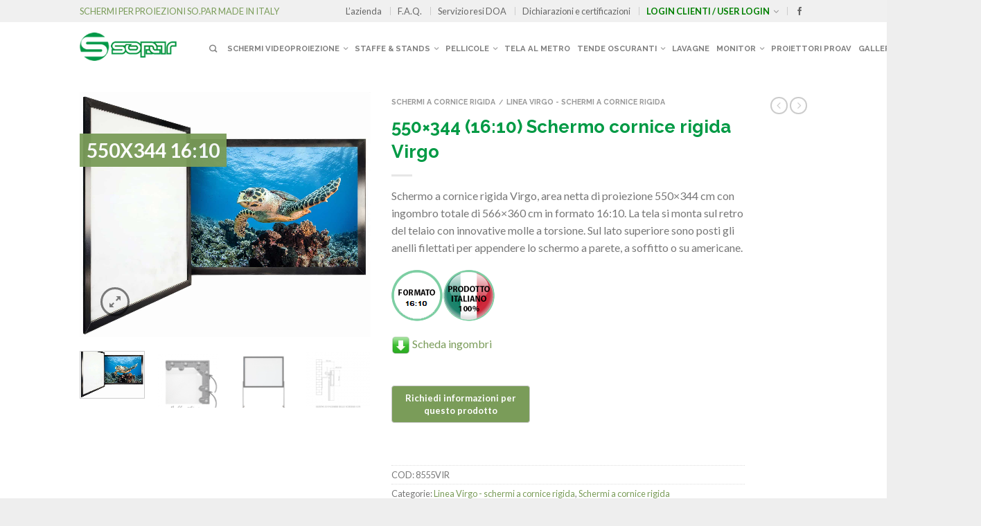

--- FILE ---
content_type: text/html; charset=UTF-8
request_url: https://www.sopar.it/prodotto/550x344-1610-schermo-cornice-rigida-virgo/
body_size: 35711
content:
<!DOCTYPE html>
<!--[if lte IE 9 ]><html class="ie lt-ie9" lang="it-IT"> <![endif]-->
<!--[if (gte IE 9)|!(IE)]><!--><html lang="it-IT"> <!--<![endif]-->
<head>
	<meta charset="UTF-8" />
	<meta name="viewport" content="width=device-width, initial-scale=1.0, maximum-scale=1.0, user-scalable=no" />
	<link rel="profile" href="http://gmpg.org/xfn/11" />
	<link rel="pingback" href="https://www.sopar.it/xmlrpc.php" />

	<meta name='robots' content='index, follow, max-image-preview:large, max-snippet:-1, max-video-preview:-1' />

<!-- Google Tag Manager by PYS -->
<script data-cfasync="false" data-pagespeed-no-defer>
	var pys_datalayer_name = "dataLayer";
	window.dataLayer = window.dataLayer || [];</script> 
<!-- End Google Tag Manager by PYS -->
	<!-- This site is optimized with the Yoast SEO plugin v23.7 - https://yoast.com/wordpress/plugins/seo/ -->
	<title>550x344 (16:10) Schermo cornice rigida Virgo - Sopar</title>
	<meta name="description" content="(16:10) Schermo cornice rigida Virgo. La tela si monta sul retro del telaio con innovative molle metalliche a torsione" />
	<link rel="canonical" href="https://www.sopar.it/prodotto/550x344-1610-schermo-cornice-rigida-virgo/" />
	<meta property="og:locale" content="it_IT" />
	<meta property="og:type" content="article" />
	<meta property="og:title" content="550x344 (16:10) Schermo cornice rigida Virgo - Sopar" />
	<meta property="og:description" content="(16:10) Schermo cornice rigida Virgo. La tela si monta sul retro del telaio con innovative molle metalliche a torsione" />
	<meta property="og:url" content="https://www.sopar.it/prodotto/550x344-1610-schermo-cornice-rigida-virgo/" />
	<meta property="og:site_name" content="Sopar" />
	<meta property="article:publisher" content="https://www.facebook.com/Soparitalia/" />
	<meta property="article:modified_time" content="2025-06-23T09:31:29+00:00" />
	<meta property="og:image" content="https://www.sopar.it/wp-content/uploads/2022/02/VIRGO-16-10.jpg" />
	<meta property="og:image:width" content="1568" />
	<meta property="og:image:height" content="1320" />
	<meta property="og:image:type" content="image/jpeg" />
	<meta name="twitter:card" content="summary_large_image" />
	<meta name="twitter:label1" content="Tempo di lettura stimato" />
	<meta name="twitter:data1" content="3 minuti" />
	<script type="application/ld+json" class="yoast-schema-graph">{"@context":"https://schema.org","@graph":[{"@type":"WebPage","@id":"https://www.sopar.it/prodotto/550x344-1610-schermo-cornice-rigida-virgo/","url":"https://www.sopar.it/prodotto/550x344-1610-schermo-cornice-rigida-virgo/","name":"550x344 (16:10) Schermo cornice rigida Virgo - Sopar","isPartOf":{"@id":"https://www.sopar.it/#website"},"primaryImageOfPage":{"@id":"https://www.sopar.it/prodotto/550x344-1610-schermo-cornice-rigida-virgo/#primaryimage"},"image":{"@id":"https://www.sopar.it/prodotto/550x344-1610-schermo-cornice-rigida-virgo/#primaryimage"},"thumbnailUrl":"https://www.sopar.it/wp-content/uploads/2022/02/VIRGO-16-10.jpg","datePublished":"2022-02-24T10:30:15+00:00","dateModified":"2025-06-23T09:31:29+00:00","description":"(16:10) Schermo cornice rigida Virgo. La tela si monta sul retro del telaio con innovative molle metalliche a torsione","breadcrumb":{"@id":"https://www.sopar.it/prodotto/550x344-1610-schermo-cornice-rigida-virgo/#breadcrumb"},"inLanguage":"it-IT","potentialAction":[{"@type":"ReadAction","target":["https://www.sopar.it/prodotto/550x344-1610-schermo-cornice-rigida-virgo/"]}]},{"@type":"ImageObject","inLanguage":"it-IT","@id":"https://www.sopar.it/prodotto/550x344-1610-schermo-cornice-rigida-virgo/#primaryimage","url":"https://www.sopar.it/wp-content/uploads/2022/02/VIRGO-16-10.jpg","contentUrl":"https://www.sopar.it/wp-content/uploads/2022/02/VIRGO-16-10.jpg","width":1568,"height":1320},{"@type":"BreadcrumbList","@id":"https://www.sopar.it/prodotto/550x344-1610-schermo-cornice-rigida-virgo/#breadcrumb","itemListElement":[{"@type":"ListItem","position":1,"name":"Home","item":"https://www.sopar.it/"},{"@type":"ListItem","position":2,"name":"Shop","item":"https://www.sopar.it/negozio/"},{"@type":"ListItem","position":3,"name":"550&#215;344 (16:10) Schermo cornice rigida Virgo"}]},{"@type":"WebSite","@id":"https://www.sopar.it/#website","url":"https://www.sopar.it/","name":"Sopar","description":"My WordPress Blog","publisher":{"@id":"https://www.sopar.it/#organization"},"potentialAction":[{"@type":"SearchAction","target":{"@type":"EntryPoint","urlTemplate":"https://www.sopar.it/?s={search_term_string}"},"query-input":{"@type":"PropertyValueSpecification","valueRequired":true,"valueName":"search_term_string"}}],"inLanguage":"it-IT"},{"@type":"Organization","@id":"https://www.sopar.it/#organization","name":"Sopar Srl","url":"https://www.sopar.it/","logo":{"@type":"ImageObject","inLanguage":"it-IT","@id":"https://www.sopar.it/#/schema/logo/image/","url":"https://www.sopar.it/wp-content/uploads/2015/09/sopar.png","contentUrl":"https://www.sopar.it/wp-content/uploads/2015/09/sopar.png","width":211,"height":62,"caption":"Sopar Srl"},"image":{"@id":"https://www.sopar.it/#/schema/logo/image/"},"sameAs":["https://www.facebook.com/Soparitalia/","https://www.instagram.com/sopar_italy/?hl=it"]}]}</script>
	<!-- / Yoast SEO plugin. -->


<link rel='dns-prefetch' href='//cdnjs.cloudflare.com' />
<link rel='dns-prefetch' href='//fonts.googleapis.com' />
<link rel="alternate" type="application/rss+xml" title="Sopar &raquo; Feed" href="https://www.sopar.it/feed/" />
<link rel="alternate" type="application/rss+xml" title="Sopar &raquo; Feed dei commenti" href="https://www.sopar.it/comments/feed/" />
		<!-- This site uses the Google Analytics by MonsterInsights plugin v9.11.1 - Using Analytics tracking - https://www.monsterinsights.com/ -->
		<!-- Nota: MonsterInsights non è attualmente configurato su questo sito. Il proprietario del sito deve autenticarsi con Google Analytics nel pannello delle impostazioni di MonsterInsights. -->
					<!-- No tracking code set -->
				<!-- / Google Analytics by MonsterInsights -->
		<script type="text/javascript">
/* <![CDATA[ */
window._wpemojiSettings = {"baseUrl":"https:\/\/s.w.org\/images\/core\/emoji\/15.0.3\/72x72\/","ext":".png","svgUrl":"https:\/\/s.w.org\/images\/core\/emoji\/15.0.3\/svg\/","svgExt":".svg","source":{"concatemoji":"https:\/\/www.sopar.it\/wp-includes\/js\/wp-emoji-release.min.js?ver=6.6.4"}};
/*! This file is auto-generated */
!function(i,n){var o,s,e;function c(e){try{var t={supportTests:e,timestamp:(new Date).valueOf()};sessionStorage.setItem(o,JSON.stringify(t))}catch(e){}}function p(e,t,n){e.clearRect(0,0,e.canvas.width,e.canvas.height),e.fillText(t,0,0);var t=new Uint32Array(e.getImageData(0,0,e.canvas.width,e.canvas.height).data),r=(e.clearRect(0,0,e.canvas.width,e.canvas.height),e.fillText(n,0,0),new Uint32Array(e.getImageData(0,0,e.canvas.width,e.canvas.height).data));return t.every(function(e,t){return e===r[t]})}function u(e,t,n){switch(t){case"flag":return n(e,"\ud83c\udff3\ufe0f\u200d\u26a7\ufe0f","\ud83c\udff3\ufe0f\u200b\u26a7\ufe0f")?!1:!n(e,"\ud83c\uddfa\ud83c\uddf3","\ud83c\uddfa\u200b\ud83c\uddf3")&&!n(e,"\ud83c\udff4\udb40\udc67\udb40\udc62\udb40\udc65\udb40\udc6e\udb40\udc67\udb40\udc7f","\ud83c\udff4\u200b\udb40\udc67\u200b\udb40\udc62\u200b\udb40\udc65\u200b\udb40\udc6e\u200b\udb40\udc67\u200b\udb40\udc7f");case"emoji":return!n(e,"\ud83d\udc26\u200d\u2b1b","\ud83d\udc26\u200b\u2b1b")}return!1}function f(e,t,n){var r="undefined"!=typeof WorkerGlobalScope&&self instanceof WorkerGlobalScope?new OffscreenCanvas(300,150):i.createElement("canvas"),a=r.getContext("2d",{willReadFrequently:!0}),o=(a.textBaseline="top",a.font="600 32px Arial",{});return e.forEach(function(e){o[e]=t(a,e,n)}),o}function t(e){var t=i.createElement("script");t.src=e,t.defer=!0,i.head.appendChild(t)}"undefined"!=typeof Promise&&(o="wpEmojiSettingsSupports",s=["flag","emoji"],n.supports={everything:!0,everythingExceptFlag:!0},e=new Promise(function(e){i.addEventListener("DOMContentLoaded",e,{once:!0})}),new Promise(function(t){var n=function(){try{var e=JSON.parse(sessionStorage.getItem(o));if("object"==typeof e&&"number"==typeof e.timestamp&&(new Date).valueOf()<e.timestamp+604800&&"object"==typeof e.supportTests)return e.supportTests}catch(e){}return null}();if(!n){if("undefined"!=typeof Worker&&"undefined"!=typeof OffscreenCanvas&&"undefined"!=typeof URL&&URL.createObjectURL&&"undefined"!=typeof Blob)try{var e="postMessage("+f.toString()+"("+[JSON.stringify(s),u.toString(),p.toString()].join(",")+"));",r=new Blob([e],{type:"text/javascript"}),a=new Worker(URL.createObjectURL(r),{name:"wpTestEmojiSupports"});return void(a.onmessage=function(e){c(n=e.data),a.terminate(),t(n)})}catch(e){}c(n=f(s,u,p))}t(n)}).then(function(e){for(var t in e)n.supports[t]=e[t],n.supports.everything=n.supports.everything&&n.supports[t],"flag"!==t&&(n.supports.everythingExceptFlag=n.supports.everythingExceptFlag&&n.supports[t]);n.supports.everythingExceptFlag=n.supports.everythingExceptFlag&&!n.supports.flag,n.DOMReady=!1,n.readyCallback=function(){n.DOMReady=!0}}).then(function(){return e}).then(function(){var e;n.supports.everything||(n.readyCallback(),(e=n.source||{}).concatemoji?t(e.concatemoji):e.wpemoji&&e.twemoji&&(t(e.twemoji),t(e.wpemoji)))}))}((window,document),window._wpemojiSettings);
/* ]]> */
</script>
<link rel='stylesheet' id='twb-open-sans-css' href='https://fonts.googleapis.com/css?family=Open+Sans%3A300%2C400%2C500%2C600%2C700%2C800&#038;display=swap&#038;ver=6.6.4' type='text/css' media='all' />
<link rel='stylesheet' id='twbbwg-global-css' href='https://www.sopar.it/wp-content/plugins/photo-gallery/booster/assets/css/global.css?ver=1.0.0' type='text/css' media='all' />
<link rel='stylesheet' id='hfe-widgets-style-css' href='https://www.sopar.it/wp-content/plugins/header-footer-elementor/inc/widgets-css/frontend.css?ver=1.6.45' type='text/css' media='all' />
<style id='wp-emoji-styles-inline-css' type='text/css'>

	img.wp-smiley, img.emoji {
		display: inline !important;
		border: none !important;
		box-shadow: none !important;
		height: 1em !important;
		width: 1em !important;
		margin: 0 0.07em !important;
		vertical-align: -0.1em !important;
		background: none !important;
		padding: 0 !important;
	}
</style>
<link rel='stylesheet' id='wp-block-library-css' href='https://www.sopar.it/wp-includes/css/dist/block-library/style.min.css?ver=6.6.4' type='text/css' media='all' />
<style id='classic-theme-styles-inline-css' type='text/css'>
/*! This file is auto-generated */
.wp-block-button__link{color:#fff;background-color:#32373c;border-radius:9999px;box-shadow:none;text-decoration:none;padding:calc(.667em + 2px) calc(1.333em + 2px);font-size:1.125em}.wp-block-file__button{background:#32373c;color:#fff;text-decoration:none}
</style>
<style id='global-styles-inline-css' type='text/css'>
:root{--wp--preset--aspect-ratio--square: 1;--wp--preset--aspect-ratio--4-3: 4/3;--wp--preset--aspect-ratio--3-4: 3/4;--wp--preset--aspect-ratio--3-2: 3/2;--wp--preset--aspect-ratio--2-3: 2/3;--wp--preset--aspect-ratio--16-9: 16/9;--wp--preset--aspect-ratio--9-16: 9/16;--wp--preset--color--black: #000000;--wp--preset--color--cyan-bluish-gray: #abb8c3;--wp--preset--color--white: #ffffff;--wp--preset--color--pale-pink: #f78da7;--wp--preset--color--vivid-red: #cf2e2e;--wp--preset--color--luminous-vivid-orange: #ff6900;--wp--preset--color--luminous-vivid-amber: #fcb900;--wp--preset--color--light-green-cyan: #7bdcb5;--wp--preset--color--vivid-green-cyan: #00d084;--wp--preset--color--pale-cyan-blue: #8ed1fc;--wp--preset--color--vivid-cyan-blue: #0693e3;--wp--preset--color--vivid-purple: #9b51e0;--wp--preset--gradient--vivid-cyan-blue-to-vivid-purple: linear-gradient(135deg,rgba(6,147,227,1) 0%,rgb(155,81,224) 100%);--wp--preset--gradient--light-green-cyan-to-vivid-green-cyan: linear-gradient(135deg,rgb(122,220,180) 0%,rgb(0,208,130) 100%);--wp--preset--gradient--luminous-vivid-amber-to-luminous-vivid-orange: linear-gradient(135deg,rgba(252,185,0,1) 0%,rgba(255,105,0,1) 100%);--wp--preset--gradient--luminous-vivid-orange-to-vivid-red: linear-gradient(135deg,rgba(255,105,0,1) 0%,rgb(207,46,46) 100%);--wp--preset--gradient--very-light-gray-to-cyan-bluish-gray: linear-gradient(135deg,rgb(238,238,238) 0%,rgb(169,184,195) 100%);--wp--preset--gradient--cool-to-warm-spectrum: linear-gradient(135deg,rgb(74,234,220) 0%,rgb(151,120,209) 20%,rgb(207,42,186) 40%,rgb(238,44,130) 60%,rgb(251,105,98) 80%,rgb(254,248,76) 100%);--wp--preset--gradient--blush-light-purple: linear-gradient(135deg,rgb(255,206,236) 0%,rgb(152,150,240) 100%);--wp--preset--gradient--blush-bordeaux: linear-gradient(135deg,rgb(254,205,165) 0%,rgb(254,45,45) 50%,rgb(107,0,62) 100%);--wp--preset--gradient--luminous-dusk: linear-gradient(135deg,rgb(255,203,112) 0%,rgb(199,81,192) 50%,rgb(65,88,208) 100%);--wp--preset--gradient--pale-ocean: linear-gradient(135deg,rgb(255,245,203) 0%,rgb(182,227,212) 50%,rgb(51,167,181) 100%);--wp--preset--gradient--electric-grass: linear-gradient(135deg,rgb(202,248,128) 0%,rgb(113,206,126) 100%);--wp--preset--gradient--midnight: linear-gradient(135deg,rgb(2,3,129) 0%,rgb(40,116,252) 100%);--wp--preset--font-size--small: 13px;--wp--preset--font-size--medium: 20px;--wp--preset--font-size--large: 36px;--wp--preset--font-size--x-large: 42px;--wp--preset--font-family--inter: "Inter", sans-serif;--wp--preset--font-family--cardo: Cardo;--wp--preset--spacing--20: 0.44rem;--wp--preset--spacing--30: 0.67rem;--wp--preset--spacing--40: 1rem;--wp--preset--spacing--50: 1.5rem;--wp--preset--spacing--60: 2.25rem;--wp--preset--spacing--70: 3.38rem;--wp--preset--spacing--80: 5.06rem;--wp--preset--shadow--natural: 6px 6px 9px rgba(0, 0, 0, 0.2);--wp--preset--shadow--deep: 12px 12px 50px rgba(0, 0, 0, 0.4);--wp--preset--shadow--sharp: 6px 6px 0px rgba(0, 0, 0, 0.2);--wp--preset--shadow--outlined: 6px 6px 0px -3px rgba(255, 255, 255, 1), 6px 6px rgba(0, 0, 0, 1);--wp--preset--shadow--crisp: 6px 6px 0px rgba(0, 0, 0, 1);}:where(.is-layout-flex){gap: 0.5em;}:where(.is-layout-grid){gap: 0.5em;}body .is-layout-flex{display: flex;}.is-layout-flex{flex-wrap: wrap;align-items: center;}.is-layout-flex > :is(*, div){margin: 0;}body .is-layout-grid{display: grid;}.is-layout-grid > :is(*, div){margin: 0;}:where(.wp-block-columns.is-layout-flex){gap: 2em;}:where(.wp-block-columns.is-layout-grid){gap: 2em;}:where(.wp-block-post-template.is-layout-flex){gap: 1.25em;}:where(.wp-block-post-template.is-layout-grid){gap: 1.25em;}.has-black-color{color: var(--wp--preset--color--black) !important;}.has-cyan-bluish-gray-color{color: var(--wp--preset--color--cyan-bluish-gray) !important;}.has-white-color{color: var(--wp--preset--color--white) !important;}.has-pale-pink-color{color: var(--wp--preset--color--pale-pink) !important;}.has-vivid-red-color{color: var(--wp--preset--color--vivid-red) !important;}.has-luminous-vivid-orange-color{color: var(--wp--preset--color--luminous-vivid-orange) !important;}.has-luminous-vivid-amber-color{color: var(--wp--preset--color--luminous-vivid-amber) !important;}.has-light-green-cyan-color{color: var(--wp--preset--color--light-green-cyan) !important;}.has-vivid-green-cyan-color{color: var(--wp--preset--color--vivid-green-cyan) !important;}.has-pale-cyan-blue-color{color: var(--wp--preset--color--pale-cyan-blue) !important;}.has-vivid-cyan-blue-color{color: var(--wp--preset--color--vivid-cyan-blue) !important;}.has-vivid-purple-color{color: var(--wp--preset--color--vivid-purple) !important;}.has-black-background-color{background-color: var(--wp--preset--color--black) !important;}.has-cyan-bluish-gray-background-color{background-color: var(--wp--preset--color--cyan-bluish-gray) !important;}.has-white-background-color{background-color: var(--wp--preset--color--white) !important;}.has-pale-pink-background-color{background-color: var(--wp--preset--color--pale-pink) !important;}.has-vivid-red-background-color{background-color: var(--wp--preset--color--vivid-red) !important;}.has-luminous-vivid-orange-background-color{background-color: var(--wp--preset--color--luminous-vivid-orange) !important;}.has-luminous-vivid-amber-background-color{background-color: var(--wp--preset--color--luminous-vivid-amber) !important;}.has-light-green-cyan-background-color{background-color: var(--wp--preset--color--light-green-cyan) !important;}.has-vivid-green-cyan-background-color{background-color: var(--wp--preset--color--vivid-green-cyan) !important;}.has-pale-cyan-blue-background-color{background-color: var(--wp--preset--color--pale-cyan-blue) !important;}.has-vivid-cyan-blue-background-color{background-color: var(--wp--preset--color--vivid-cyan-blue) !important;}.has-vivid-purple-background-color{background-color: var(--wp--preset--color--vivid-purple) !important;}.has-black-border-color{border-color: var(--wp--preset--color--black) !important;}.has-cyan-bluish-gray-border-color{border-color: var(--wp--preset--color--cyan-bluish-gray) !important;}.has-white-border-color{border-color: var(--wp--preset--color--white) !important;}.has-pale-pink-border-color{border-color: var(--wp--preset--color--pale-pink) !important;}.has-vivid-red-border-color{border-color: var(--wp--preset--color--vivid-red) !important;}.has-luminous-vivid-orange-border-color{border-color: var(--wp--preset--color--luminous-vivid-orange) !important;}.has-luminous-vivid-amber-border-color{border-color: var(--wp--preset--color--luminous-vivid-amber) !important;}.has-light-green-cyan-border-color{border-color: var(--wp--preset--color--light-green-cyan) !important;}.has-vivid-green-cyan-border-color{border-color: var(--wp--preset--color--vivid-green-cyan) !important;}.has-pale-cyan-blue-border-color{border-color: var(--wp--preset--color--pale-cyan-blue) !important;}.has-vivid-cyan-blue-border-color{border-color: var(--wp--preset--color--vivid-cyan-blue) !important;}.has-vivid-purple-border-color{border-color: var(--wp--preset--color--vivid-purple) !important;}.has-vivid-cyan-blue-to-vivid-purple-gradient-background{background: var(--wp--preset--gradient--vivid-cyan-blue-to-vivid-purple) !important;}.has-light-green-cyan-to-vivid-green-cyan-gradient-background{background: var(--wp--preset--gradient--light-green-cyan-to-vivid-green-cyan) !important;}.has-luminous-vivid-amber-to-luminous-vivid-orange-gradient-background{background: var(--wp--preset--gradient--luminous-vivid-amber-to-luminous-vivid-orange) !important;}.has-luminous-vivid-orange-to-vivid-red-gradient-background{background: var(--wp--preset--gradient--luminous-vivid-orange-to-vivid-red) !important;}.has-very-light-gray-to-cyan-bluish-gray-gradient-background{background: var(--wp--preset--gradient--very-light-gray-to-cyan-bluish-gray) !important;}.has-cool-to-warm-spectrum-gradient-background{background: var(--wp--preset--gradient--cool-to-warm-spectrum) !important;}.has-blush-light-purple-gradient-background{background: var(--wp--preset--gradient--blush-light-purple) !important;}.has-blush-bordeaux-gradient-background{background: var(--wp--preset--gradient--blush-bordeaux) !important;}.has-luminous-dusk-gradient-background{background: var(--wp--preset--gradient--luminous-dusk) !important;}.has-pale-ocean-gradient-background{background: var(--wp--preset--gradient--pale-ocean) !important;}.has-electric-grass-gradient-background{background: var(--wp--preset--gradient--electric-grass) !important;}.has-midnight-gradient-background{background: var(--wp--preset--gradient--midnight) !important;}.has-small-font-size{font-size: var(--wp--preset--font-size--small) !important;}.has-medium-font-size{font-size: var(--wp--preset--font-size--medium) !important;}.has-large-font-size{font-size: var(--wp--preset--font-size--large) !important;}.has-x-large-font-size{font-size: var(--wp--preset--font-size--x-large) !important;}
:where(.wp-block-post-template.is-layout-flex){gap: 1.25em;}:where(.wp-block-post-template.is-layout-grid){gap: 1.25em;}
:where(.wp-block-columns.is-layout-flex){gap: 2em;}:where(.wp-block-columns.is-layout-grid){gap: 2em;}
:root :where(.wp-block-pullquote){font-size: 1.5em;line-height: 1.6;}
</style>
<link rel='stylesheet' id='bwg_fonts-css' href='https://www.sopar.it/wp-content/plugins/photo-gallery/css/bwg-fonts/fonts.css?ver=0.0.1' type='text/css' media='all' />
<link rel='stylesheet' id='sumoselect-css' href='https://www.sopar.it/wp-content/plugins/photo-gallery/css/sumoselect.min.css?ver=3.4.6' type='text/css' media='all' />
<link rel='stylesheet' id='mCustomScrollbar-css' href='https://www.sopar.it/wp-content/plugins/photo-gallery/css/jquery.mCustomScrollbar.min.css?ver=3.1.5' type='text/css' media='all' />
<link rel='stylesheet' id='bwg_frontend-css' href='https://www.sopar.it/wp-content/plugins/photo-gallery/css/styles.min.css?ver=1.8.31' type='text/css' media='all' />
<style id='woocommerce-inline-inline-css' type='text/css'>
.woocommerce form .form-row .required { visibility: visible; }
</style>
<link rel='stylesheet' id='hfe-style-css' href='https://www.sopar.it/wp-content/plugins/header-footer-elementor/assets/css/header-footer-elementor.css?ver=1.6.45' type='text/css' media='all' />
<link rel='stylesheet' id='elementor-icons-css' href='https://www.sopar.it/wp-content/plugins/elementor/assets/lib/eicons/css/elementor-icons.min.css?ver=5.31.0' type='text/css' media='all' />
<link rel='stylesheet' id='elementor-frontend-css' href='https://www.sopar.it/wp-content/plugins/elementor/assets/css/frontend.min.css?ver=3.25.4' type='text/css' media='all' />
<link rel='stylesheet' id='swiper-css' href='https://www.sopar.it/wp-content/plugins/elementor/assets/lib/swiper/v8/css/swiper.min.css?ver=8.4.5' type='text/css' media='all' />
<link rel='stylesheet' id='e-swiper-css' href='https://www.sopar.it/wp-content/plugins/elementor/assets/css/conditionals/e-swiper.min.css?ver=3.25.4' type='text/css' media='all' />
<link rel='stylesheet' id='elementor-post-7297-css' href='https://www.sopar.it/wp-content/uploads/elementor/css/post-7297.css?ver=1730742930' type='text/css' media='all' />
<link rel='stylesheet' id='elementor-post-8614-css' href='https://www.sopar.it/wp-content/uploads/elementor/css/post-8614.css?ver=1730742930' type='text/css' media='all' />
<link rel='stylesheet' id='photoswipe-css-css' href='https://cdnjs.cloudflare.com/ajax/libs/photoswipe/5.3.6/photoswipe.min.css?ver=5.3.6' type='text/css' media='all' />
<link rel='stylesheet' id='photoswipe-css' href='https://www.sopar.it/wp-content/plugins/woocommerce/assets/css/photoswipe/photoswipe.min.css?ver=9.3.5' type='text/css' media='all' />
<link rel='stylesheet' id='photoswipe-default-skin-css' href='https://www.sopar.it/wp-content/plugins/woocommerce/assets/css/photoswipe/default-skin/default-skin.min.css?ver=9.3.5' type='text/css' media='all' />
<link rel='stylesheet' id='flatsome-icons-css' href='https://www.sopar.it/wp-content/themes/flatsome/css/fonts.css?ver=2.5' type='text/css' media='all' />
<link rel='stylesheet' id='flatsome-animations-css' href='https://www.sopar.it/wp-content/themes/flatsome/css/animations.css?ver=2.5' type='text/css' media='all' />
<link rel='stylesheet' id='flatsome-main-css-css' href='https://www.sopar.it/wp-content/themes/flatsome/css/foundation.css?ver=2.5' type='text/css' media='all' />
<link rel='stylesheet' id='flatsome-style-css' href='https://www.sopar.it/wp-content/themes/flatsome-child/style.css?ver=2.5' type='text/css' media='all' />
<link rel='stylesheet' id='flatsome-googlefonts-css' href='//fonts.googleapis.com/css?family=Dancing+Script%3A300%2C400%2C700%2C900%7CRaleway%3A300%2C400%2C700%2C900%7CLato%3A300%2C400%2C700%2C900%7CRaleway%3A300%2C400%2C700%2C900&#038;subset=latin&#038;ver=6.6.4' type='text/css' media='all' />
<link rel='stylesheet' id='hfe-icons-list-css' href='https://www.sopar.it/wp-content/plugins/elementor/assets/css/widget-icon-list.min.css?ver=3.24.3' type='text/css' media='all' />
<link rel='stylesheet' id='hfe-social-icons-css' href='https://www.sopar.it/wp-content/plugins/elementor/assets/css/widget-social-icons.min.css?ver=3.24.0' type='text/css' media='all' />
<link rel='stylesheet' id='hfe-social-share-icons-brands-css' href='https://www.sopar.it/wp-content/plugins/elementor/assets/lib/font-awesome/css/brands.css?ver=5.15.3' type='text/css' media='all' />
<link rel='stylesheet' id='hfe-social-share-icons-fontawesome-css' href='https://www.sopar.it/wp-content/plugins/elementor/assets/lib/font-awesome/css/fontawesome.css?ver=5.15.3' type='text/css' media='all' />
<link rel='stylesheet' id='hfe-nav-menu-icons-css' href='https://www.sopar.it/wp-content/plugins/elementor/assets/lib/font-awesome/css/solid.css?ver=5.15.3' type='text/css' media='all' />
<link rel='stylesheet' id='google-fonts-1-css' href='https://fonts.googleapis.com/css?family=Roboto%3A100%2C100italic%2C200%2C200italic%2C300%2C300italic%2C400%2C400italic%2C500%2C500italic%2C600%2C600italic%2C700%2C700italic%2C800%2C800italic%2C900%2C900italic%7CRoboto+Slab%3A100%2C100italic%2C200%2C200italic%2C300%2C300italic%2C400%2C400italic%2C500%2C500italic%2C600%2C600italic%2C700%2C700italic%2C800%2C800italic%2C900%2C900italic&#038;display=auto&#038;ver=6.6.4' type='text/css' media='all' />
<link rel="preconnect" href="https://fonts.gstatic.com/" crossorigin><script type="text/javascript">
            window._nslDOMReady = function (callback) {
                if ( document.readyState === "complete" || document.readyState === "interactive" ) {
                    callback();
                } else {
                    document.addEventListener( "DOMContentLoaded", callback );
                }
            };
            </script><!--n2css--><!--n2js--><script type="text/javascript" src="https://www.sopar.it/wp-includes/js/jquery/jquery.min.js?ver=3.7.1" id="jquery-core-js"></script>
<script type="text/javascript" src="https://www.sopar.it/wp-includes/js/jquery/jquery-migrate.min.js?ver=3.4.1" id="jquery-migrate-js"></script>
<script type="text/javascript" src="https://www.sopar.it/wp-content/plugins/photo-gallery/booster/assets/js/circle-progress.js?ver=1.2.2" id="twbbwg-circle-js"></script>
<script type="text/javascript" id="twbbwg-global-js-extra">
/* <![CDATA[ */
var twb = {"nonce":"ed45bcc27f","ajax_url":"https:\/\/www.sopar.it\/wp-admin\/admin-ajax.php","plugin_url":"https:\/\/www.sopar.it\/wp-content\/plugins\/photo-gallery\/booster","href":"https:\/\/www.sopar.it\/wp-admin\/admin.php?page=twbbwg_photo-gallery"};
var twb = {"nonce":"ed45bcc27f","ajax_url":"https:\/\/www.sopar.it\/wp-admin\/admin-ajax.php","plugin_url":"https:\/\/www.sopar.it\/wp-content\/plugins\/photo-gallery\/booster","href":"https:\/\/www.sopar.it\/wp-admin\/admin.php?page=twbbwg_photo-gallery"};
/* ]]> */
</script>
<script type="text/javascript" src="https://www.sopar.it/wp-content/plugins/photo-gallery/booster/assets/js/global.js?ver=1.0.0" id="twbbwg-global-js"></script>
<script type="text/javascript" src="https://www.sopar.it/wp-content/plugins/photo-gallery/js/jquery.sumoselect.min.js?ver=3.4.6" id="sumoselect-js"></script>
<script type="text/javascript" src="https://www.sopar.it/wp-content/plugins/photo-gallery/js/tocca.min.js?ver=2.0.9" id="bwg_mobile-js"></script>
<script type="text/javascript" src="https://www.sopar.it/wp-content/plugins/photo-gallery/js/jquery.mCustomScrollbar.concat.min.js?ver=3.1.5" id="mCustomScrollbar-js"></script>
<script type="text/javascript" src="https://www.sopar.it/wp-content/plugins/photo-gallery/js/jquery.fullscreen.min.js?ver=0.6.0" id="jquery-fullscreen-js"></script>
<script type="text/javascript" id="bwg_frontend-js-extra">
/* <![CDATA[ */
var bwg_objectsL10n = {"bwg_field_required":"campo obbligatorio.","bwg_mail_validation":"Questo non \u00e8 un indirizzo email valido. ","bwg_search_result":"Non ci sono immagini corrispondenti alla tua ricerca.","bwg_select_tag":"Select Tag","bwg_order_by":"Order By","bwg_search":"Cerca","bwg_show_ecommerce":"Show Ecommerce","bwg_hide_ecommerce":"Hide Ecommerce","bwg_show_comments":"Mostra commenti","bwg_hide_comments":"Nascondi commenti","bwg_restore":"Ripristina","bwg_maximize":"Massimizza","bwg_fullscreen":"Schermo intero","bwg_exit_fullscreen":"Uscire a schermo intero","bwg_search_tag":"SEARCH...","bwg_tag_no_match":"No tags found","bwg_all_tags_selected":"All tags selected","bwg_tags_selected":"tags selected","play":"Riproduci","pause":"Pausa","is_pro":"","bwg_play":"Riproduci","bwg_pause":"Pausa","bwg_hide_info":"Nascondi informazioni","bwg_show_info":"Mostra info","bwg_hide_rating":"Hide rating","bwg_show_rating":"Show rating","ok":"Ok","cancel":"Cancel","select_all":"Select all","lazy_load":"0","lazy_loader":"https:\/\/www.sopar.it\/wp-content\/plugins\/photo-gallery\/images\/ajax_loader.png","front_ajax":"0","bwg_tag_see_all":"see all tags","bwg_tag_see_less":"see less tags"};
/* ]]> */
</script>
<script type="text/javascript" src="https://www.sopar.it/wp-content/plugins/photo-gallery/js/scripts.min.js?ver=1.8.31" id="bwg_frontend-js"></script>
<script type="text/javascript" src="https://www.sopar.it/wp-content/plugins/woocommerce/assets/js/jquery-blockui/jquery.blockUI.min.js?ver=2.7.0-wc.9.3.5" id="jquery-blockui-js" defer="defer" data-wp-strategy="defer"></script>
<script type="text/javascript" id="wc-add-to-cart-js-extra">
/* <![CDATA[ */
var wc_add_to_cart_params = {"ajax_url":"\/wp-admin\/admin-ajax.php","wc_ajax_url":"\/?wc-ajax=%%endpoint%%","i18n_view_cart":"Visualizza carrello","cart_url":"https:\/\/www.sopar.it","is_cart":"","cart_redirect_after_add":"no"};
/* ]]> */
</script>
<script type="text/javascript" src="https://www.sopar.it/wp-content/plugins/woocommerce/assets/js/frontend/add-to-cart.min.js?ver=9.3.5" id="wc-add-to-cart-js" defer="defer" data-wp-strategy="defer"></script>
<script type="text/javascript" id="wc-single-product-js-extra">
/* <![CDATA[ */
var wc_single_product_params = {"i18n_required_rating_text":"Seleziona una valutazione","review_rating_required":"yes","flexslider":{"rtl":false,"animation":"slide","smoothHeight":true,"directionNav":false,"controlNav":"thumbnails","slideshow":false,"animationSpeed":500,"animationLoop":false,"allowOneSlide":false},"zoom_enabled":"","zoom_options":[],"photoswipe_enabled":"","photoswipe_options":{"shareEl":false,"closeOnScroll":false,"history":false,"hideAnimationDuration":0,"showAnimationDuration":0},"flexslider_enabled":""};
/* ]]> */
</script>
<script type="text/javascript" src="https://www.sopar.it/wp-content/plugins/woocommerce/assets/js/frontend/single-product.min.js?ver=9.3.5" id="wc-single-product-js" defer="defer" data-wp-strategy="defer"></script>
<script type="text/javascript" src="https://www.sopar.it/wp-content/plugins/woocommerce/assets/js/js-cookie/js.cookie.min.js?ver=2.1.4-wc.9.3.5" id="js-cookie-js" defer="defer" data-wp-strategy="defer"></script>
<script type="text/javascript" id="woocommerce-js-extra">
/* <![CDATA[ */
var woocommerce_params = {"ajax_url":"\/wp-admin\/admin-ajax.php","wc_ajax_url":"\/?wc-ajax=%%endpoint%%"};
/* ]]> */
</script>
<script type="text/javascript" src="https://www.sopar.it/wp-content/plugins/woocommerce/assets/js/frontend/woocommerce.min.js?ver=9.3.5" id="woocommerce-js" defer="defer" data-wp-strategy="defer"></script>
<link rel="https://api.w.org/" href="https://www.sopar.it/wp-json/" /><link rel="alternate" title="JSON" type="application/json" href="https://www.sopar.it/wp-json/wp/v2/product/8435" /><link rel="EditURI" type="application/rsd+xml" title="RSD" href="https://www.sopar.it/xmlrpc.php?rsd" />
<meta name="generator" content="WordPress 6.6.4" />
<meta name="generator" content="WooCommerce 9.3.5" />
<link rel='shortlink' href='https://www.sopar.it/?p=8435' />
<link rel="alternate" title="oEmbed (JSON)" type="application/json+oembed" href="https://www.sopar.it/wp-json/oembed/1.0/embed?url=https%3A%2F%2Fwww.sopar.it%2Fprodotto%2F550x344-1610-schermo-cornice-rigida-virgo%2F" />
<link rel="alternate" title="oEmbed (XML)" type="text/xml+oembed" href="https://www.sopar.it/wp-json/oembed/1.0/embed?url=https%3A%2F%2Fwww.sopar.it%2Fprodotto%2F550x344-1610-schermo-cornice-rigida-virgo%2F&#038;format=xml" />
<meta name="facebook-domain-verification" content="1w69bwc98dvl9osv58ev8zhjxcbtwu" /><!--[if lt IE 9]><link rel="stylesheet" type="text/css" href="https://www.sopar.it/wp-content/themes/flatsome/css/ie8.css"><script src="//html5shim.googlecode.com/svn/trunk/html5.js"></script><script>var head = document.getElementsByTagName('head')[0],style = document.createElement('style');style.type = 'text/css';style.styleSheet.cssText = ':before,:after{content:none !important';head.appendChild(style);setTimeout(function(){head.removeChild(style);}, 0);</script><![endif]-->	<noscript><style>.woocommerce-product-gallery{ opacity: 1 !important; }</style></noscript>
	<meta name="generator" content="Elementor 3.25.4; features: additional_custom_breakpoints, e_optimized_control_loading; settings: css_print_method-external, google_font-enabled, font_display-auto">
<style type="text/css">.recentcomments a{display:inline !important;padding:0 !important;margin:0 !important;}</style>			<style>
				.e-con.e-parent:nth-of-type(n+4):not(.e-lazyloaded):not(.e-no-lazyload),
				.e-con.e-parent:nth-of-type(n+4):not(.e-lazyloaded):not(.e-no-lazyload) * {
					background-image: none !important;
				}
				@media screen and (max-height: 1024px) {
					.e-con.e-parent:nth-of-type(n+3):not(.e-lazyloaded):not(.e-no-lazyload),
					.e-con.e-parent:nth-of-type(n+3):not(.e-lazyloaded):not(.e-no-lazyload) * {
						background-image: none !important;
					}
				}
				@media screen and (max-height: 640px) {
					.e-con.e-parent:nth-of-type(n+2):not(.e-lazyloaded):not(.e-no-lazyload),
					.e-con.e-parent:nth-of-type(n+2):not(.e-lazyloaded):not(.e-no-lazyload) * {
						background-image: none !important;
					}
				}
			</style>
			<style id='wp-fonts-local' type='text/css'>
@font-face{font-family:Inter;font-style:normal;font-weight:300 900;font-display:fallback;src:url('https://www.sopar.it/wp-content/plugins/woocommerce/assets/fonts/Inter-VariableFont_slnt,wght.woff2') format('woff2');font-stretch:normal;}
@font-face{font-family:Cardo;font-style:normal;font-weight:400;font-display:fallback;src:url('https://www.sopar.it/wp-content/plugins/woocommerce/assets/fonts/cardo_normal_400.woff2') format('woff2');}
</style>
<link rel="icon" href="https://www.sopar.it/wp-content/uploads/2015/09/cropped-sopar-32x32.png" sizes="32x32" />
<link rel="icon" href="https://www.sopar.it/wp-content/uploads/2015/09/cropped-sopar-192x192.png" sizes="192x192" />
<link rel="apple-touch-icon" href="https://www.sopar.it/wp-content/uploads/2015/09/cropped-sopar-180x180.png" />
<meta name="msapplication-TileImage" content="https://www.sopar.it/wp-content/uploads/2015/09/cropped-sopar-270x270.png" />
<!-- Custom CSS Codes --><style type="text/css"> .top-bar-nav a.nav-top-link,body,p,#top-bar,.cart-inner .nav-dropdown,.nav-dropdown{font-family:Lato,helvetica,arial,sans-serif!important;}.header-nav a.nav-top-link, a.cart-link, .mobile-sidebar a{font-family:Raleway,helvetica,arial,sans-serif!important;}h1,h2,h3,h4,h5,h6{font-family:Raleway,helvetica,arial,sans-serif!important;}.alt-font{font-family:Dancing Script,Georgia,serif!important;} #masthead{ height:71px;}#logo a img{ max-height:41px} #masthead #logo{width:233px;}#masthead #logo a{max-width:233px} #masthead.stuck.move_down{height:80px;}.wide-nav.move_down{top:80px;}#masthead.stuck.move_down #logo a img{ max-height:50px } ul.header-nav li a {font-size:80%}body{background-color:#eeeeee; background-image:url(""); } #masthead{background-color:#fff; ;} .slider-nav-reveal .flickity-prev-next-button, #main-content{background-color:#ffffff!important} .wide-nav {background-color:#eee} #top-bar{background-color:#7a9c59 } .alt-button.primary,.callout.style3 .inner .inner-text,.add-to-cart-grid .cart-icon strong,.tagcloud a,.navigation-paging a, .navigation-image a ,ul.page-numbers a, ul.page-numbers li > span,#masthead .mobile-menu a,.alt-button, #logo a, li.mini-cart .cart-icon strong,.widget_product_tag_cloud a, .widget_tag_cloud a,.post-date,#masthead .mobile-menu a.mobile-menu a,.checkout-group h3,.order-review h3 {color:#7a9c59;}.slider-nav-circle .flickity-prev-next-button:hover svg, .slider-nav-circle .flickity-prev-next-button:hover .arrow, .ux-box.ux-text-badge:hover .ux-box-text, .ux-box.ux-text-overlay .ux-box-image,.ux-header-element a:hover,.featured-table.ux_price_table .title,.scroll-to-bullets a strong,.scroll-to-bullets a.active,.scroll-to-bullets a:hover,.tabbed-content.pos_pills ul.tabs li.active a,.ux_hotspot,ul.page-numbers li > span,.label-new.menu-item a:after,.add-to-cart-grid .cart-icon strong:hover,.text-box-primary, .navigation-paging a:hover, .navigation-image a:hover ,.next-prev-nav .prod-dropdown > a:hover,ul.page-numbers a:hover,.widget_product_tag_cloud a:hover,.widget_tag_cloud a:hover,.custom-cart-count,.iosSlider .sliderNav a:hover span, li.mini-cart.active .cart-icon strong,.product-image .quick-view, .product-image .product-bg, #submit, button, #submit, button, .button, input[type="submit"],li.mini-cart.active .cart-icon strong,.post-item:hover .post-date,.blog_shortcode_item:hover .post-date,.column-slider .sliderNav a:hover,.ux_banner {background-color:#7a9c59}.slider-nav-circle .flickity-prev-next-button:hover svg, .slider-nav-circle .flickity-prev-next-button:hover .arrow, .ux-header-element a:hover,.featured-table.ux_price_table,.text-bordered-primary,.callout.style3 .inner,ul.page-numbers li > span,.add-to-cart-grid .cart-icon strong, .add-to-cart-grid .cart-icon-handle,.add-to-cart-grid.loading .cart-icon strong,.navigation-paging a, .navigation-image a ,ul.page-numbers a ,ul.page-numbers a:hover,.post.sticky,.widget_product_tag_cloud a, .widget_tag_cloud a,.next-prev-nav .prod-dropdown > a:hover,.iosSlider .sliderNav a:hover span,.column-slider .sliderNav a:hover,.woocommerce .order-review, .woocommerce-checkout form.login,.button, button, li.mini-cart .cart-icon strong,li.mini-cart .cart-icon .cart-icon-handle,.post-date{border-color:#7a9c59;}.ux-loading{border-left-color:#7a9c59;}.primary.alt-button:hover,.button.alt-button:hover{background-color:#7a9c59!important}.flickity-prev-next-button:hover svg, .flickity-prev-next-button:hover .arrow, .featured-box:hover svg, .featured-img svg:hover{fill:#7a9c59!important;}.slider-nav-circle .flickity-prev-next-button:hover svg, .slider-nav-circle .flickity-prev-next-button:hover .arrow, .featured-box:hover .featured-img-circle svg{fill:#FFF!important;}.featured-box:hover .featured-img-circle{background-color:#7a9c59!important; border-color:#7a9c59!important;} .star-rating:before, .woocommerce-page .star-rating:before, .star-rating span:before{color:#a8a9ad}.secondary.alt-button,li.menu-sale a{color:#a8a9ad!important}.secondary-bg.button.alt-button.success:hover,.label-sale.menu-item a:after,.mini-cart:hover .custom-cart-count,.callout .inner,.button.secondary,.button.checkout,#submit.secondary, button.secondary, .button.secondary, input[type="submit"].secondary{background-color:#a8a9ad}.button.secondary,.button.secondary{border-color:#a8a9ad;}.secondary.alt-button:hover{color:#FFF!important;background-color:#a8a9ad!important}ul.page-numbers li > span{color:#FFF;} .callout.style3 .inner.success-bg .inner-text,.woocommerce-message{color:#7a9c59!important}.success-bg,.woocommerce-message:before,.woocommerce-message:after{color:#FFF!important; background-color:#7a9c59}.label-popular.menu-item a:after,.add-to-cart-grid.loading .cart-icon strong,.add-to-cart-grid.added .cart-icon strong{background-color:#7a9c59;border-color:#7a9c59;}.add-to-cart-grid.loading .cart-icon .cart-icon-handle,.add-to-cart-grid.added .cart-icon .cart-icon-handle{border-color:#7a9c59} .callout .inner{background-color:#009a45!important}.callout.style3 .inner{background:transparent!important;border-color:#009a45!important }.callout.style3 .inner .inner-text{color:#009a45!important;} a,.icons-row a.icon{color:#7a9c59}.cart_list_product_title{color:#7a9c59!important}.icons-row a.icon{border-color:#7a9c59;}.icons-row a.icon:hover{background-color:#7a9c59;border-color:#7a9c59;} .product-image:hover .add-to-cart-grid{bottom:10px;}.label-new.menu-item > a:after{content:"Nuovo";}.label-hot.menu-item > a:after{content:"Hot";}.label-sale.menu-item > a:after{content:"Offerta";}.label-popular.menu-item > a:after{content:"Popolare";}.featured_item_image{max-height:250px}.callout .inner.callout-new-bg{background-color:#7a9c59!important;}.callout.style3 .inner.callout-new-bg{background-color:none!important;border-color:#7a9c59!important} div {}</style><style id="wpforms-css-vars-root">
				:root {
					--wpforms-field-border-radius: 3px;
--wpforms-field-border-style: solid;
--wpforms-field-border-size: 1px;
--wpforms-field-background-color: #ffffff;
--wpforms-field-border-color: rgba( 0, 0, 0, 0.25 );
--wpforms-field-border-color-spare: rgba( 0, 0, 0, 0.25 );
--wpforms-field-text-color: rgba( 0, 0, 0, 0.7 );
--wpforms-field-menu-color: #ffffff;
--wpforms-label-color: rgba( 0, 0, 0, 0.85 );
--wpforms-label-sublabel-color: rgba( 0, 0, 0, 0.55 );
--wpforms-label-error-color: #d63637;
--wpforms-button-border-radius: 3px;
--wpforms-button-border-style: none;
--wpforms-button-border-size: 1px;
--wpforms-button-background-color: #066aab;
--wpforms-button-border-color: #066aab;
--wpforms-button-text-color: #ffffff;
--wpforms-page-break-color: #066aab;
--wpforms-background-image: none;
--wpforms-background-position: center center;
--wpforms-background-repeat: no-repeat;
--wpforms-background-size: cover;
--wpforms-background-width: 100px;
--wpforms-background-height: 100px;
--wpforms-background-color: rgba( 0, 0, 0, 0 );
--wpforms-background-url: none;
--wpforms-container-padding: 0px;
--wpforms-container-border-style: none;
--wpforms-container-border-width: 1px;
--wpforms-container-border-color: #000000;
--wpforms-container-border-radius: 3px;
--wpforms-field-size-input-height: 43px;
--wpforms-field-size-input-spacing: 15px;
--wpforms-field-size-font-size: 16px;
--wpforms-field-size-line-height: 19px;
--wpforms-field-size-padding-h: 14px;
--wpforms-field-size-checkbox-size: 16px;
--wpforms-field-size-sublabel-spacing: 5px;
--wpforms-field-size-icon-size: 1;
--wpforms-label-size-font-size: 16px;
--wpforms-label-size-line-height: 19px;
--wpforms-label-size-sublabel-font-size: 14px;
--wpforms-label-size-sublabel-line-height: 17px;
--wpforms-button-size-font-size: 17px;
--wpforms-button-size-height: 41px;
--wpforms-button-size-padding-h: 15px;
--wpforms-button-size-margin-top: 10px;
--wpforms-container-shadow-size-box-shadow: none;

				}
			</style></head>

<body class="product-template-default single single-product postid-8435 theme-flatsome woocommerce woocommerce-page woocommerce-no-js ehf-footer ehf-template-flatsome ehf-stylesheet-flatsome-child antialiased sticky_header breadcrumb-small product-zoom no-prices full-width elementor-default elementor-kit-7297">


	<div id="wrapper">
		<div class="header-wrapper before-sticky">
				<div id="top-bar">
			<div class="row">
				<div class="large-12 columns">
					<!-- left text -->
					<div class="left-text left">
						<div class="html">Schermi per proiezioni So.par Made in Italy</div><!-- .html -->
					</div>
					<!-- top bar right -->
					<div class="right-text right">

							<ul id="menu-top-bar-menu" class="top-bar-nav">
								<li id="menu-item-2672" class="menu-item menu-item-type-post_type menu-item-object-page menu-item-2672"><a href="https://www.sopar.it/azienda/" class="nav-top-link">L&#8217;azienda</a></li>
<li id="menu-item-2670" class="menu-item menu-item-type-post_type menu-item-object-page menu-item-2670"><a href="https://www.sopar.it/faq/" class="nav-top-link">F.A.Q.</a></li>
<li id="menu-item-4063" class="menu-item menu-item-type-post_type menu-item-object-page menu-item-4063"><a href="https://www.sopar.it/servizio-resi-doa-2/" class="nav-top-link">Servizio resi DOA</a></li>
<li id="menu-item-2895" class="menu-item menu-item-type-post_type menu-item-object-page menu-item-2895"><a href="https://www.sopar.it/dichiarazioni-e-certificazioni/" class="nav-top-link">Dichiarazioni e certificazioni</a></li>
<li id="menu-item-5440" class="menu-item menu-item-type-custom menu-item-object-custom menu-item-has-children menu-parent-item menu-item-5440"><a class="nav-top-link"><font color="green"><b>LOGIN CLIENTI / USER LOGIN</b></font color="green"></a>
<div class=nav-dropdown><ul>
	<li id="menu-item-5438" class="menu-item menu-item-type-custom menu-item-object-custom menu-item-5438"><a href="http://listino.sopar.com/login.php">Area Clienti Italia</a></li>
	<li id="menu-item-5439" class="menu-item menu-item-type-custom menu-item-object-custom menu-item-5439"><a href="http://export.sopar.com/login.php">Distributors Area</a></li>
</ul></div>
</li>

			                        
			                        
																		<li class="html-block">
										<div class="html-block-inner">
    <div class="social-icons size-normal">

    	
    	    		  <a href="https://www.facebook.com/Sopar-104546872943743/" target="_blank"  rel="nofollow" class="icon icon_facebook tip-top" title="Seguici su Facebook"><span class="icon-facebook"></span></a>
																								     </div>
    	

	 <?php do_action('wpml_add_language_selector'); ?></div>
									</li>
																</ul>
					</div><!-- top bar right -->

				</div><!-- .large-12 columns -->
			</div><!-- .row -->
		</div><!-- .#top-bar -->
				<header id="masthead" class="site-header" role="banner">
			<div class="row"> 
				<div class="large-12 columns header-container">
					<div class="mobile-menu show-for-small">
						<a href="#jPanelMenu" class="off-canvas-overlay" data-pos="left" data-color="light"><span class="icon-menu"></span></a>
					</div><!-- end mobile menu -->

					 
					<div id="logo" class="logo-left">
						<a href="https://www.sopar.it/" title="Sopar - My WordPress Blog" rel="home">
							<img src="http://www.sopar.it/wp-content/uploads/2015/09/sopar.png" class="header_logo " alt="Sopar"/>						</a>
					</div><!-- .logo -->
					
					<div class="left-links">
											</div><!-- .left-links -->

					
					<div class="right-links">
						<ul id="site-navigation" class="header-nav">
							
																						
																<li class="search-dropdown">
									<a href="#" class="nav-top-link icon-search" onClick="return false;"></a>
									<div class="nav-dropdown">
										

          <div data-block-name="yith/search-block" data-size="sm" class="wp-block-yith-search-block alignwide "><div data-block-name="yith/input-block" data-button-border-radius="{&quot;topLeft&quot;:&quot;20px&quot;,&quot;topRight&quot;:&quot;20px&quot;,&quot;bottomLeft&quot;:&quot;20px&quot;,&quot;bottomRight&quot;:&quot;20px&quot;}" data-button-label="Search" data-icon-type="icon-right" data-input-bg-color="#fff" data-input-bg-focus-color="#fff" data-input-border-color="rgb(216, 216, 216)" data-input-border-focus-color="rgb(124, 124, 124)" data-input-border-radius="{&quot;topLeft&quot;:&quot;20px&quot;,&quot;topRight&quot;:&quot;20px&quot;,&quot;bottomLeft&quot;:&quot;20px&quot;,&quot;bottomRight&quot;:&quot;20px&quot;}" data-input-border-size="{&quot;topLeft&quot;:&quot;1px&quot;,&quot;topRight&quot;:&quot;1px&quot;,&quot;bottomLeft&quot;:&quot;1px&quot;,&quot;bottomRight&quot;:&quot;1px&quot;}" data-input-text-color="rgb(136, 136, 136)" data-placeholder-text-color="rgb(87, 87, 87)" data-placeholder="Cerca prodotto" data-submit-bg-color="#fff" data-submit-bg-hover-color="#fff" data-submit-border-color="#fff" data-submit-border-hover-color="#fff" data-submit-content-color="#DCDCDC" data-submit-content-hover-color="rgb(136, 136, 136)" data-submit-style="icon" class="wp-block-yith-input-block"></div><div data-block-name="yith/filled-block" class="wp-block-yith-filled-block"><div data-block-name="yith/product-results-block" data-hide-featured-if-on-sale="true" data-image-position="left" data-image-size="170" data-layout="list" data-limit-summary="false" data-max-results-to-show="15" data-no-results="Nessun risultato. Prova con una parola chiave diversa." data-price-label="Prezzo:" data-product-name-color="rgb(29, 29, 29)" data-show-add-to-cart="false" data-show-categories="false" data-show-featured-badge="true" data-show-image="true" data-show-name="true" data-show-out-of-stock-badge="true" data-show-price="true" data-show-s-k-u="false" data-show-sale-badge="true" data-show-stock="false" data-show-summary="false" data-show-view-all-text="Vedi tutti i prodotti ({total})" data-show-view-all="true" data-summary-max-word="10" class="wp-block-yith-product-results-block"></div></div></div> 	
									</div><!-- .nav-dropdown -->
								</li><!-- .search-dropdown -->
								
									<li id="menu-item-3825" class="menu-item menu-item-type-custom menu-item-object-custom menu-item-has-children menu-parent-item menu-item-3825"><a href="#" class="nav-top-link">Schermi Videoproiezione</a>
<div class=nav-dropdown><ul>
	<li id="menu-item-3827" class="menu-item menu-item-type-taxonomy menu-item-object-product_cat menu-item-3827"><a href="https://www.sopar.it/categoria-prodotto/schermi-treppiede/">Schermi treppiede</a></li>
	<li id="menu-item-3828" class="menu-item menu-item-type-taxonomy menu-item-object-product_cat menu-item-3828"><a href="https://www.sopar.it/categoria-prodotto/schermi-elettrici/">Schermi elettrici</a></li>
	<li id="menu-item-5652" class="menu-item menu-item-type-taxonomy menu-item-object-product_cat menu-item-5652"><a href="https://www.sopar.it/categoria-prodotto/schermi-elettrici-tensionati/">Schermi elettrici Tensionati</a></li>
	<li id="menu-item-3829" class="menu-item menu-item-type-taxonomy menu-item-object-product_cat menu-item-3829"><a href="https://www.sopar.it/categoria-prodotto/schermi-manuali-a-molla/">Schermi manuali a molla</a></li>
	<li id="menu-item-5073" class="menu-item menu-item-type-taxonomy menu-item-object-product_cat menu-item-5073"><a href="https://www.sopar.it/categoria-prodotto/schermi-carta-geografica/">Schermi carta geografica</a></li>
	<li id="menu-item-5115" class="menu-item menu-item-type-taxonomy menu-item-object-product_cat menu-item-5115"><a href="https://www.sopar.it/categoria-prodotto/schermi-proiezione-3d/">Schermi proiezione 3D</a></li>
	<li id="menu-item-3826" class="menu-item menu-item-type-taxonomy menu-item-object-product_cat current-product-ancestor current-menu-parent current-product-parent menu-item-3826"><a href="https://www.sopar.it/categoria-prodotto/schermi-a-cornice-rigida/">Schermi a cornice rigida</a></li>
	<li id="menu-item-5653" class="menu-item menu-item-type-taxonomy menu-item-object-product_cat menu-item-5653"><a href="https://www.sopar.it/categoria-prodotto/schermi-da-incasso/">Schermi da incasso</a></li>
	<li id="menu-item-5882" class="menu-item menu-item-type-taxonomy menu-item-object-product_cat menu-item-5882"><a href="https://www.sopar.it/categoria-prodotto/schermi-tensionati-da-incasso/">Schermi tensionati da incasso</a></li>
	<li id="menu-item-6364" class="menu-item menu-item-type-taxonomy menu-item-object-product_cat menu-item-6364"><a href="https://www.sopar.it/categoria-prodotto/schermi-e-pellicole-olografiche-3/">Schermi e pellicole olografiche</a></li>
	<li id="menu-item-6888" class="menu-item menu-item-type-taxonomy menu-item-object-product_cat menu-item-6888"><a href="https://www.sopar.it/categoria-prodotto/colosseo-schermi-grandi-dimensioni/">Colosseo &#8211; Schermi grandi dimensioni</a></li>
	<li id="menu-item-6572" class="menu-item menu-item-type-taxonomy menu-item-object-product_cat menu-item-6572"><a href="https://www.sopar.it/categoria-prodotto/schermi-a-salita-dal-basso/">Schermi a salita dal basso motorizzati</a></li>
	<li id="menu-item-3830" class="menu-item menu-item-type-taxonomy menu-item-object-product_cat menu-item-3830"><a href="https://www.sopar.it/categoria-prodotto/accessori-schermi/">Accessori schermi</a></li>
</ul></div>
</li>
<li id="menu-item-3814" class="menu-item menu-item-type-custom menu-item-object-custom menu-item-has-children menu-parent-item menu-item-3814"><a href="#" class="nav-top-link">Staffe &#038; Stands</a>
<div class=nav-dropdown><ul>
	<li id="menu-item-2930" class="menu-item menu-item-type-taxonomy menu-item-object-product_cat menu-item-2930"><a href="https://www.sopar.it/categoria-prodotto/supporti-a-soffitto-per-videoproiettori/">Supporti a soffitto per proiettori</a></li>
	<li id="menu-item-9845" class="menu-item menu-item-type-taxonomy menu-item-object-product_cat menu-item-9845"><a href="https://www.sopar.it/categoria-prodotto/schermi-a-cornice-rigida/stand-per-proiettori/">Stand per Proiettori</a></li>
	<li id="menu-item-3361" class="menu-item menu-item-type-taxonomy menu-item-object-product_cat menu-item-3361"><a href="https://www.sopar.it/categoria-prodotto/elevatori-motorizzati-per-proiettori/">Elevatori motorizzati per proiettori</a></li>
	<li id="menu-item-3367" class="menu-item menu-item-type-taxonomy menu-item-object-product_cat menu-item-3367"><a href="https://www.sopar.it/categoria-prodotto/supporti-a-parete-per-proiettori/">Supporti a parete per proiettori</a></li>
	<li id="menu-item-3376" class="menu-item menu-item-type-taxonomy menu-item-object-product_cat menu-item-3376"><a href="https://www.sopar.it/categoria-prodotto/supporti-a-parete-per-tv-monitor/">Supporti a parete fissi per Tv</a></li>
	<li id="menu-item-3443" class="menu-item menu-item-type-taxonomy menu-item-object-product_cat menu-item-3443"><a href="https://www.sopar.it/categoria-prodotto/supporti-a-parete-con-snodi-per-tv/">Supporti a parete con snodi per Tv</a></li>
	<li id="menu-item-3624" class="menu-item menu-item-type-taxonomy menu-item-object-product_cat menu-item-3624"><a href="https://www.sopar.it/categoria-prodotto/supporti-a-soffitto-per-tv-monitor/">Supporti a soffitto per Tv &#8211; Monitor</a></li>
	<li id="menu-item-6861" class="menu-item menu-item-type-taxonomy menu-item-object-product_cat menu-item-6861"><a href="https://www.sopar.it/categoria-prodotto/tv-stands/">Tv Stands</a></li>
	<li id="menu-item-3928" class="menu-item menu-item-type-taxonomy menu-item-object-product_cat menu-item-3928"><a href="https://www.sopar.it/categoria-prodotto/supporti-da-scrivania/">Supporti da scrivania</a></li>
	<li id="menu-item-3813" class="menu-item menu-item-type-taxonomy menu-item-object-product_cat menu-item-3813"><a href="https://www.sopar.it/categoria-prodotto/supporti-per-tablet-smartphone/">Supporti per Tablet &amp; Smartphone</a></li>
	<li id="menu-item-3905" class="menu-item menu-item-type-taxonomy menu-item-object-product_cat menu-item-3905"><a href="https://www.sopar.it/categoria-prodotto/supporti-per-casse-acustiche/">Supporti per casse acustiche</a></li>
</ul></div>
</li>
<li id="menu-item-6972" class="menu-item menu-item-type-custom menu-item-object-custom menu-item-has-children menu-parent-item menu-item-6972"><a href="#" class="nav-top-link">Pellicole</a>
<div class=nav-dropdown><ul>
	<li id="menu-item-7818" class="menu-item menu-item-type-custom menu-item-object-custom menu-item-7818"><a href="https://www.sopar.it/categoria-prodotto/schermi-e-pellicole-olografiche-3/">Schermi e pellicole olografiche</a></li>
	<li id="menu-item-6975" class="menu-item menu-item-type-post_type menu-item-object-page menu-item-6975"><a href="https://www.sopar.it/pellicola-polarizzata-lcd-swich/">Pellicola polarizzata LCD SWICH</a></li>
	<li id="menu-item-6998" class="menu-item menu-item-type-post_type menu-item-object-page menu-item-6998"><a href="https://www.sopar.it/pellicole-per-vetri/">Pellicole per vetri</a></li>
</ul></div>
</li>
<li id="menu-item-6480" class="menu-item menu-item-type-taxonomy menu-item-object-product_cat menu-item-6480"><a href="https://www.sopar.it/categoria-prodotto/tela-al-metro/" class="nav-top-link">Tela al metro</a></li>
<li id="menu-item-8176" class="menu-item menu-item-type-post_type menu-item-object-page menu-item-has-children menu-parent-item menu-item-8176"><a href="https://www.sopar.it/black-moon-tende-oscuranti/" class="nav-top-link">Tende oscuranti</a>
<div class=nav-dropdown><ul>
	<li id="menu-item-8175" class="menu-item menu-item-type-post_type menu-item-object-page menu-item-8175"><a href="https://www.sopar.it/fresh-109-motorizzata/">FRESH 109 MOTORIZZATA</a></li>
	<li id="menu-item-8174" class="menu-item menu-item-type-post_type menu-item-object-page menu-item-8174"><a href="https://www.sopar.it/fresh-110-motorizzata/">FRESH 110 MOTORIZZATA</a></li>
	<li id="menu-item-8173" class="menu-item menu-item-type-post_type menu-item-object-page menu-item-8173"><a href="https://www.sopar.it/fresh-112-a-catena/">FRESH 112 A CATENA</a></li>
	<li id="menu-item-8172" class="menu-item menu-item-type-post_type menu-item-object-page menu-item-8172"><a href="https://www.sopar.it/tessuti-abbinabili/">TESSUTI ABBINABILI</a></li>
</ul></div>
</li>
<li id="menu-item-7824" class="menu-item menu-item-type-custom menu-item-object-custom menu-item-7824"><a href="https://www.sopar.it/categoria-prodotto/lavagne/" class="nav-top-link">Lavagne</a></li>
<li id="menu-item-7314" class="menu-item menu-item-type-taxonomy menu-item-object-product_cat menu-item-has-children menu-parent-item menu-item-7314"><a href="https://www.sopar.it/categoria-prodotto/monitor/" class="nav-top-link">Monitor</a>
<div class=nav-dropdown><ul>
	<li id="menu-item-9157" class="menu-item menu-item-type-custom menu-item-object-custom menu-item-9157"><a href="https://www.sopar.it/categoria-prodotto/monitor/monitor-optoma-no-touch/">Monitor OPTOMA &#8211; NON interattivi</a></li>
	<li id="menu-item-9156" class="menu-item menu-item-type-custom menu-item-object-custom menu-item-9156"><a href="https://www.sopar.it/categoria-prodotto/monitor/monitor-optoma-creative-touch/">Monitor OPTOMA &#8211; Creative Touch</a></li>
	<li id="menu-item-9163" class="menu-item menu-item-type-custom menu-item-object-custom menu-item-9163"><a href="https://www.sopar.it/categoria-prodotto/monitor/accessori-monitor/">Accessori Monitor OPTOMA</a></li>
</ul></div>
</li>
<li id="menu-item-9204" class="menu-item menu-item-type-taxonomy menu-item-object-product_cat menu-item-9204"><a href="https://www.sopar.it/categoria-prodotto/proiettori-proav/" class="nav-top-link">PROIETTORI PROAV</a></li>
<li id="menu-item-5443" class="menu-item menu-item-type-custom menu-item-object-custom menu-item-has-children menu-parent-item menu-item-5443"><a href="http://#" class="nav-top-link">Gallery</a>
<div class=nav-dropdown><ul>
	<li id="menu-item-5435" class="menu-item menu-item-type-post_type menu-item-object-page menu-item-5435"><a href="https://www.sopar.it/lifestyle-i-prodotti-sopar/">Galleria Fotografica</a></li>
	<li id="menu-item-5447" class="menu-item menu-item-type-post_type menu-item-object-page menu-item-5447"><a href="https://www.sopar.it/video-gallery-sopar-srl/">Galleria Video</a></li>
</ul></div>
</li>
<li id="menu-item-3666" class="menu-item menu-item-type-post_type menu-item-object-page menu-item-3666"><a href="https://www.sopar.it/contattaci/" class="nav-top-link">Contattaci</a></li>

										                    		
		                   	
							
											<li class="html-block">
						<div class="html-block-inner">
													</div>
					</li>
									</ul><!-- .header-nav -->
			</div><!-- .right-links -->
		</div><!-- .large-12 -->
	</div><!-- .row -->


</header><!-- .header -->

</div><!-- .header-wrapper -->

<div id="main-content" class="site-main hfeed light">


<!-- woocommerce message -->

<div class="row product-page">
<div class="large-12 columns">

	
		
		
<div class="woocommerce-notices-wrapper"></div>  

<div itemscope itemtype="http://schema.org/Product" id="product-8435" class="post-8435 product type-product status-publish has-post-thumbnail product_cat-linea-virgo-schermi-a-cornice-rigida product_cat-schermi-a-cornice-rigida first instock shipping-taxable product-type-simple"> 
    
<div class="row">    
        <div class="large-5 columns product-gallery">        
            
<div class="callout large  style2">
            <div class="inner callout-new-bg">
              <div class="inner-text ">
              	550x344 16:10              </div>
            </div>
</div><!-- end callout -->

 
 <div class="images">
 <div class="product-image">
			<div class="product-gallery-slider ux-slider slider-nav-circle-hover slider-nav-small  js-flickity"
				data-flickity-options='{ 
		            "cellAlign": "center",
		            "wrapAround": true,
		            "autoPlay": false,
		            "prevNextButtons":true,
		            "percentPosition": true,
		            "imagesLoaded": true,
		            "lazyLoad": 1,
		            "pageDots": false,
		            "selectedAttraction" : 0.1,
		            "friction": 0.6,
		            "rightToLeft": false
		        }'
			>
				    	
			<div class="slide easyzoom first"><a href="https://www.sopar.it/wp-content/uploads/2022/02/VIRGO-16-10.jpg" itemprop="image" class="woocommerce-main-image zoom" title=""><img fetchpriority="high" width="1568" height="1320" src="https://www.sopar.it/wp-content/uploads/2022/02/VIRGO-16-10.jpg" class="attachment-shop_single size-shop_single wp-post-image" alt="VIRGO 16-10" title="VIRGO 16-10" decoding="async" srcset="https://www.sopar.it/wp-content/uploads/2022/02/VIRGO-16-10.jpg 1568w, https://www.sopar.it/wp-content/uploads/2022/02/VIRGO-16-10-300x253.jpg 300w, https://www.sopar.it/wp-content/uploads/2022/02/VIRGO-16-10-1024x862.jpg 1024w, https://www.sopar.it/wp-content/uploads/2022/02/VIRGO-16-10-768x647.jpg 768w, https://www.sopar.it/wp-content/uploads/2022/02/VIRGO-16-10-1536x1293.jpg 1536w, https://www.sopar.it/wp-content/uploads/2022/02/VIRGO-16-10-510x429.jpg 510w" sizes="(max-width: 1568px) 100vw, 1568px" /></a></div>			
				        
									<div class="slide easyzoom">
						  <a href="https://www.sopar.it/wp-content/uploads/2022/02/SOLUZIONI-EDUCATIONAL-14.png" title="SOLUZIONI EDUCATIONAL (14)">
	    					<img src="https://www.sopar.it/wp-content/uploads/2022/02/SOLUZIONI-EDUCATIONAL-14-100x100.png" data-flickity-lazyload="https://www.sopar.it/wp-content/uploads/2022/02/SOLUZIONI-EDUCATIONAL-14-510x510.png" alt="SOLUZIONI EDUCATIONAL (14)" title="SOLUZIONI EDUCATIONAL (14)" />
	   				 	  </a>
	   				 	</div>
												<div class="slide easyzoom">
						  <a href="https://www.sopar.it/wp-content/uploads/2022/02/SOLUZIONI-EDUCATIONAL-11.png" title="SOLUZIONI EDUCATIONAL (11)">
	    					<img src="https://www.sopar.it/wp-content/uploads/2022/02/SOLUZIONI-EDUCATIONAL-11-100x100.png" data-flickity-lazyload="https://www.sopar.it/wp-content/uploads/2022/02/SOLUZIONI-EDUCATIONAL-11-510x510.png" alt="SOLUZIONI EDUCATIONAL (11)" title="SOLUZIONI EDUCATIONAL (11)" />
	   				 	  </a>
	   				 	</div>
												<div class="slide easyzoom">
						  <a href="https://www.sopar.it/wp-content/uploads/2022/02/SOLUZIONI-EDUCATIONAL-13.png" title="SOLUZIONI EDUCATIONAL (13)">
	    					<img src="https://www.sopar.it/wp-content/uploads/2022/02/SOLUZIONI-EDUCATIONAL-13-100x100.png" data-flickity-lazyload="https://www.sopar.it/wp-content/uploads/2022/02/SOLUZIONI-EDUCATIONAL-13-510x510.png" alt="SOLUZIONI EDUCATIONAL (13)" title="SOLUZIONI EDUCATIONAL (13)" />
	   				 	  </a>
	   				 	</div>
												<div class="slide easyzoom">
						  <a href="https://www.sopar.it/wp-content/uploads/2022/02/SOLUZIONI-EDUCATIONAL-12.png" title="SOLUZIONI EDUCATIONAL (12)">
	    					<img src="https://www.sopar.it/wp-content/uploads/2022/02/SOLUZIONI-EDUCATIONAL-12-100x100.png" data-flickity-lazyload="https://www.sopar.it/wp-content/uploads/2022/02/SOLUZIONI-EDUCATIONAL-12-510x510.png" alt="SOLUZIONI EDUCATIONAL (12)" title="SOLUZIONI EDUCATIONAL (12)" />
	   				 	  </a>
	   				 	</div>
							</div>
	<div class="product-image-tools">
		      <a href="#product-zoom" class="zoom-button tip-top hide-for-small" title="Zoom">
        <span class="icon-expand"></span>
      </a>
    	</div>
	</div><!-- .product-image -->

	<ul class="product-thumbnails slider-no-arrows thumbnails js-flickity slider-nav-small"
		data-flickity-options='{ 
	            "cellAlign": "left",
	            "wrapAround": false,
	            "autoPlay": false,
	            "prevNextButtons":true,
	            "asNavFor": ".product-gallery-slider",
	            "percentPosition": true,
	            "imagesLoaded": true,
	            "pageDots": false,
	            "selectedAttraction" : 0.1,
	            "friction": 0.6,
	            "rightToLeft": false,
	            "contain": true
	        }'
		>			<li class="is-nav-selected first"><a href=""><img width="1568" height="1320" src="https://www.sopar.it/wp-content/uploads/2022/02/VIRGO-16-10.jpg" class="attachment-shop_thumbnail size-shop_thumbnail wp-post-image" alt="" decoding="async" srcset="https://www.sopar.it/wp-content/uploads/2022/02/VIRGO-16-10.jpg 1568w, https://www.sopar.it/wp-content/uploads/2022/02/VIRGO-16-10-300x253.jpg 300w, https://www.sopar.it/wp-content/uploads/2022/02/VIRGO-16-10-1024x862.jpg 1024w, https://www.sopar.it/wp-content/uploads/2022/02/VIRGO-16-10-768x647.jpg 768w, https://www.sopar.it/wp-content/uploads/2022/02/VIRGO-16-10-1536x1293.jpg 1536w, https://www.sopar.it/wp-content/uploads/2022/02/VIRGO-16-10-510x429.jpg 510w" sizes="(max-width: 1568px) 100vw, 1568px" /></a></li>
		<li><a data-size="1080x1080"  href="https://www.sopar.it/wp-content/uploads/2022/02/SOLUZIONI-EDUCATIONAL-14.png" class="zoom" title="" data-rel="prettyPhoto[product-gallery]"><img width="100" height="100" src="https://www.sopar.it/wp-content/uploads/2022/02/SOLUZIONI-EDUCATIONAL-14-100x100.png" class="attachment-shop_thumbnail size-shop_thumbnail" alt="SOLUZIONI EDUCATIONAL (14)" title="SOLUZIONI EDUCATIONAL (14)" decoding="async" srcset="https://www.sopar.it/wp-content/uploads/2022/02/SOLUZIONI-EDUCATIONAL-14-100x100.png 100w, https://www.sopar.it/wp-content/uploads/2022/02/SOLUZIONI-EDUCATIONAL-14-300x300.png 300w, https://www.sopar.it/wp-content/uploads/2022/02/SOLUZIONI-EDUCATIONAL-14-1024x1024.png 1024w, https://www.sopar.it/wp-content/uploads/2022/02/SOLUZIONI-EDUCATIONAL-14-150x150.png 150w, https://www.sopar.it/wp-content/uploads/2022/02/SOLUZIONI-EDUCATIONAL-14-768x768.png 768w, https://www.sopar.it/wp-content/uploads/2022/02/SOLUZIONI-EDUCATIONAL-14-510x510.png 510w, https://www.sopar.it/wp-content/uploads/2022/02/SOLUZIONI-EDUCATIONAL-14.png 1080w" sizes="(max-width: 100px) 100vw, 100px" /></a></li><li><a data-size="1080x1080"  href="https://www.sopar.it/wp-content/uploads/2022/02/SOLUZIONI-EDUCATIONAL-11.png" class="zoom" title="" data-rel="prettyPhoto[product-gallery]"><img loading="lazy" width="100" height="100" src="https://www.sopar.it/wp-content/uploads/2022/02/SOLUZIONI-EDUCATIONAL-11-100x100.png" class="attachment-shop_thumbnail size-shop_thumbnail" alt="SOLUZIONI EDUCATIONAL (11)" title="SOLUZIONI EDUCATIONAL (11)" decoding="async" srcset="https://www.sopar.it/wp-content/uploads/2022/02/SOLUZIONI-EDUCATIONAL-11-100x100.png 100w, https://www.sopar.it/wp-content/uploads/2022/02/SOLUZIONI-EDUCATIONAL-11-300x300.png 300w, https://www.sopar.it/wp-content/uploads/2022/02/SOLUZIONI-EDUCATIONAL-11-1024x1024.png 1024w, https://www.sopar.it/wp-content/uploads/2022/02/SOLUZIONI-EDUCATIONAL-11-150x150.png 150w, https://www.sopar.it/wp-content/uploads/2022/02/SOLUZIONI-EDUCATIONAL-11-768x768.png 768w, https://www.sopar.it/wp-content/uploads/2022/02/SOLUZIONI-EDUCATIONAL-11-510x510.png 510w, https://www.sopar.it/wp-content/uploads/2022/02/SOLUZIONI-EDUCATIONAL-11.png 1080w" sizes="(max-width: 100px) 100vw, 100px" /></a></li><li><a data-size="1080x1080"  href="https://www.sopar.it/wp-content/uploads/2022/02/SOLUZIONI-EDUCATIONAL-13.png" class="zoom" title="" data-rel="prettyPhoto[product-gallery]"><img loading="lazy" width="100" height="100" src="https://www.sopar.it/wp-content/uploads/2022/02/SOLUZIONI-EDUCATIONAL-13-100x100.png" class="attachment-shop_thumbnail size-shop_thumbnail" alt="SOLUZIONI EDUCATIONAL (13)" title="SOLUZIONI EDUCATIONAL (13)" decoding="async" srcset="https://www.sopar.it/wp-content/uploads/2022/02/SOLUZIONI-EDUCATIONAL-13-100x100.png 100w, https://www.sopar.it/wp-content/uploads/2022/02/SOLUZIONI-EDUCATIONAL-13-300x300.png 300w, https://www.sopar.it/wp-content/uploads/2022/02/SOLUZIONI-EDUCATIONAL-13-1024x1024.png 1024w, https://www.sopar.it/wp-content/uploads/2022/02/SOLUZIONI-EDUCATIONAL-13-150x150.png 150w, https://www.sopar.it/wp-content/uploads/2022/02/SOLUZIONI-EDUCATIONAL-13-768x768.png 768w, https://www.sopar.it/wp-content/uploads/2022/02/SOLUZIONI-EDUCATIONAL-13-510x510.png 510w, https://www.sopar.it/wp-content/uploads/2022/02/SOLUZIONI-EDUCATIONAL-13.png 1080w" sizes="(max-width: 100px) 100vw, 100px" /></a></li><li><a data-size="1080x1080"  href="https://www.sopar.it/wp-content/uploads/2022/02/SOLUZIONI-EDUCATIONAL-12.png" class="zoom" title="" data-rel="prettyPhoto[product-gallery]"><img loading="lazy" width="100" height="100" src="https://www.sopar.it/wp-content/uploads/2022/02/SOLUZIONI-EDUCATIONAL-12-100x100.png" class="attachment-shop_thumbnail size-shop_thumbnail" alt="SOLUZIONI EDUCATIONAL (12)" title="SOLUZIONI EDUCATIONAL (12)" decoding="async" srcset="https://www.sopar.it/wp-content/uploads/2022/02/SOLUZIONI-EDUCATIONAL-12-100x100.png 100w, https://www.sopar.it/wp-content/uploads/2022/02/SOLUZIONI-EDUCATIONAL-12-300x300.png 300w, https://www.sopar.it/wp-content/uploads/2022/02/SOLUZIONI-EDUCATIONAL-12-1024x1024.png 1024w, https://www.sopar.it/wp-content/uploads/2022/02/SOLUZIONI-EDUCATIONAL-12-150x150.png 150w, https://www.sopar.it/wp-content/uploads/2022/02/SOLUZIONI-EDUCATIONAL-12-768x768.png 768w, https://www.sopar.it/wp-content/uploads/2022/02/SOLUZIONI-EDUCATIONAL-12-510x510.png 510w, https://www.sopar.it/wp-content/uploads/2022/02/SOLUZIONI-EDUCATIONAL-12.png 1080w" sizes="(max-width: 100px) 100vw, 100px" /></a></li></ul>
	
</div><!-- .images -->
        </div><!-- end large-6 - product-gallery -->
        
        <div class="product-info large-6 small-12 columns left">
                	<h4 class="breadcrumb"><a href="https://www.sopar.it/categoria-prodotto/schermi-a-cornice-rigida/">Schermi a cornice rigida</a><span>/</span><a href="https://www.sopar.it/categoria-prodotto/schermi-a-cornice-rigida/linea-virgo-schermi-a-cornice-rigida/">Linea Virgo - schermi a cornice rigida</a></h4>
<h1 itemprop="name" class="entry-title">550&#215;344 (16:10) Schermo cornice rigida Virgo</h1>
<div class="tx-div small"></div><div itemprop="description" class="short-description">
	<p>Schermo a cornice rigida Virgo, area netta di proiezione 550&#215;344 cm con ingombro totale di 566&#215;360 cm in formato 16:10. La tela si monta sul retro del telaio con innovative molle a torsione. Sul lato superiore sono posti gli anelli filettati per appendere lo schermo a parete, a soffitto o su americane.</p>
<p><img loading="lazy" class="alignnone size-full wp-image-5933" src="https://www.sopar.it/wp-content/uploads/2018/09/icona-FORMATO-1610.png" alt="icona-FORMATO-1610" width="75" height="74" /><img loading="lazy" class="alignnone wp-image-4417 size-full" src="https://www.sopar.it/wp-content/uploads/2016/01/PRODOTTO-ITALIANO-1001.png" alt="PRODOTTO ITALIANO 100" width="74" height="74" /></p>
<p><img loading="lazy" class="alignnone  wp-image-4099" src="https://www.sopar.it/wp-content/uploads/2015/10/downloads.png" alt="" width="27" height="27" /> <a href="https://drive.google.com/file/d/1VQioPgH7ILhOwwc8DOZIbZnTOnjY6G5E/view?usp=sharing">Scheda ingombri</a></p>
</div>
 <div class="catalog-product-text"></div>		<div id="enquiry" class="pe-enq-wrapper">
							<input type="button" name="contact" value="Richiedi informazioni per questo prodotto" class="contact pe-show-enq-modal wpi-button single_add_to_cart_button button alt" />
						</div>
		<div class="product_meta">

	
	
		<span class="sku_wrapper">COD: <span class="sku">8555VIR</span></span>

	
	<span class="posted_in">Categorie: <a href="https://www.sopar.it/categoria-prodotto/schermi-a-cornice-rigida/linea-virgo-schermi-a-cornice-rigida/" rel="tag">Linea Virgo - schermi a cornice rigida</a>, <a href="https://www.sopar.it/categoria-prodotto/schermi-a-cornice-rigida/" rel="tag">Schermi a cornice rigida</a></span>
	
	
</div>



		<div class="social-icons share-row">
							<a href="whatsapp://send?text='550%26%23215%3B344%20%2816%3A10%29%20Schermo%20cornice%20rigida%20Virgo' - https://www.sopar.it/prodotto/550x344-1610-schermo-cornice-rigida-virgo/" data-action="share/whatsapp/share" class="icon icon_whatsapp tip-top" rel="nofollow" title="Share on WhatsApp"><span class="icon-phone" /></a>					<a href="http://www.facebook.com/sharer.php?u=https://www.sopar.it/prodotto/550x344-1610-schermo-cornice-rigida-virgo/" onclick="window.open(this.href,this.title,'width=500,height=500,top=300px,left=300px');  return false;"  rel="nofollow" target="_blank" class="icon icon_facebook tip-top" title="Condividi su Facebook"><span class="icon-facebook"></span></a>
				            <a href="https://twitter.com/share?url=https://www.sopar.it/prodotto/550x344-1610-schermo-cornice-rigida-virgo/" onclick="window.open(this.href,this.title,'width=500,height=500,top=300px,left=300px');  return false;"  rel="nofollow" target="_blank" class="icon icon_twitter tip-top" title="Condividi su Twitter"><span class="icon-twitter"></span></a>
				            <a href="mailto:enteryour@addresshere.com?subject=550%26%23215%3B344%20%2816%3A10%29%20Schermo%20cornice%20rigida%20Virgo&amp;body=Check%20this%20out:%20https://www.sopar.it/prodotto/550x344-1610-schermo-cornice-rigida-virgo/" rel="nofollow" class="icon icon_email tip-top" title="Invia per email ad un Amico"><span class="icon-envelop"></span></a>
				            <a href="//pinterest.com/pin/create/button/?url=https://www.sopar.it/prodotto/550x344-1610-schermo-cornice-rigida-virgo/&amp;media=https://www.sopar.it/wp-content/uploads/2022/02/VIRGO-16-10-1024x862.jpg&amp;description=550%26%23215%3B344%20%2816%3A10%29%20Schermo%20cornice%20rigida%20Virgo" onclick="window.open(this.href,this.title,'width=500,height=500,top=300px,left=300px');  return false;"  rel="nofollow" target="_blank" class="icon icon_pintrest tip-top" title="Pin su Pinterest"><span class="icon-pinterest"></span></a>
				            <a href="//plus.google.com/share?url=https://www.sopar.it/prodotto/550x344-1610-schermo-cornice-rigida-virgo/" target="_blank" class="icon icon_googleplus tip-top" onclick="window.open(this.href,this.title,'width=500,height=500,top=300px,left=300px');  return false;"  rel="nofollow" title="Condividi su Google+"><span class="icon-google-plus"></span></a>
					            <a href="//tumblr.com/widgets/share/tool?canonicalUrl=https://www.sopar.it/prodotto/550x344-1610-schermo-cornice-rigida-virgo/" target="_blank" class="icon icon_tumblr tip-top" onclick="window.open(this.href,this.title,'width=500,height=500,top=300px,left=300px');  return false;"  rel="nofollow" title="Share on Tumblr"><span class="icon-tumblr"></span></a>
				    </div>

    
    
        
        </div><!-- end product-info large-4 -->

<div class="product-page-aside large-1 small-12 columns text-center hide-for-small">
    
    <div class="next-prev-nav">
                       <div class="prod-dropdown">
                <a href="https://www.sopar.it/prodotto/600x375-1610-schermo-cornice-rigida-virgo/" rel="next" class="icon-angle-left next"></a>
                <div class="nav-dropdown" style="display: none;">
                  <a title="600&#215;375 (16:10) Schermo cornice rigida Virgo" href="https://www.sopar.it/prodotto/600x375-1610-schermo-cornice-rigida-virgo/">
                  <img width="1568" height="1320" src="https://www.sopar.it/wp-content/uploads/2022/02/VIRGO-16-10.jpg" class="attachment-shop_thumbnail size-shop_thumbnail wp-post-image" alt="" decoding="async" srcset="https://www.sopar.it/wp-content/uploads/2022/02/VIRGO-16-10.jpg 1568w, https://www.sopar.it/wp-content/uploads/2022/02/VIRGO-16-10-300x253.jpg 300w, https://www.sopar.it/wp-content/uploads/2022/02/VIRGO-16-10-1024x862.jpg 1024w, https://www.sopar.it/wp-content/uploads/2022/02/VIRGO-16-10-768x647.jpg 768w, https://www.sopar.it/wp-content/uploads/2022/02/VIRGO-16-10-1536x1293.jpg 1536w, https://www.sopar.it/wp-content/uploads/2022/02/VIRGO-16-10-510x429.jpg 510w" sizes="(max-width: 1568px) 100vw, 1568px" /></a>

                </div>
            </div>
                   <div class="prod-dropdown">
                <a href="https://www.sopar.it/prodotto/450x281-1610-schermo-cornice-rigida-virgo/" rel="next" class="icon-angle-right prev"></a>
                <div class="nav-dropdown" style="display: none;">
                    <a title="450&#215;281 (16:10) Schermo cornice rigida Virgo" href="https://www.sopar.it/prodotto/450x281-1610-schermo-cornice-rigida-virgo/">
                    <img width="1568" height="1320" src="https://www.sopar.it/wp-content/uploads/2022/02/VIRGO-16-10.jpg" class="attachment-shop_thumbnail size-shop_thumbnail wp-post-image" alt="" decoding="async" srcset="https://www.sopar.it/wp-content/uploads/2022/02/VIRGO-16-10.jpg 1568w, https://www.sopar.it/wp-content/uploads/2022/02/VIRGO-16-10-300x253.jpg 300w, https://www.sopar.it/wp-content/uploads/2022/02/VIRGO-16-10-1024x862.jpg 1024w, https://www.sopar.it/wp-content/uploads/2022/02/VIRGO-16-10-768x647.jpg 768w, https://www.sopar.it/wp-content/uploads/2022/02/VIRGO-16-10-1536x1293.jpg 1536w, https://www.sopar.it/wp-content/uploads/2022/02/VIRGO-16-10-510x429.jpg 510w" sizes="(max-width: 1568px) 100vw, 1568px" /></a>
                </div>
            </div>
        </div>

      

</div><!-- .product-page-aside -->
     
        
</div><!-- end row -->
    
    


    
<div class="row">
    <div class="large-12 columns">
        <div class="product-details tabs_vertical-style">
               <div class="row">

                    <div class="large-12 columns ">
                    
		<div class="row collapse vertical-tabs shortcode_tabgroup_vertical">
			<div class="large-3 columns">	
				<ul class="tabs-nav wc-tabs">
											<li class="tab current-menu-item"><a href="#paneldescription">Descrizione</a></li>
											<li class="tab "><a href="#paneladditional_information">Informazioni aggiuntive</a></li>
									</ul>
			</div><!-- large-3 -->

			<div class="large-9 columns">
										<div class="tabs-inner wc-tab active" id="paneldescription"> 
<ul>
<li><strong>COD: 8555VIR</strong></li>
</ul>
<p>Schermo cornice rigida Virgo è la soluzione ideale per chi cerca uno schermo professionale ma con finiture che soddisfino anche gli standard più elevati. Sono schermi di utilizzo universale, perfetti sia per i noleggiatori sia per installazioni fisse, anche in ambienti home-cinema.<strong> La cornice è in alluminio sezione mm. 78&#215;20 verniciata </strong><strong>colore nero opaco</strong>, <strong>si assembla molto semplicemente e </strong><strong>rapidamente con delle squadrette agli angoli.</strong></p>
<p>Questo modello presenta un&#8217;area netta di proiezione di 550&#215;344 cm in formato 16:10 il quale è in grado di sviluppare una diagonale di 255&#8243;. L&#8217;ingombro totale dello schermo compresa la cornice è di 566&#215;360 cm.</p>
<p>La <strong>tela viene fissata alle molle a torsione presenti sul retro </strong><strong>della struttura con delle barre tonde in pvc rigido che </strong><strong>scorrono lungo il suo perimetro</strong>. Questo sistema risulta molto semplice, pratico e veloce. Inoltre le molle a torsione garantisco la durata nel tempo e la costante tensionatura del telo, anche in ambienti con<br />
temperature variabili. I lati della cornice possono essere divisi in più parti per agevolare il trasporto e lo stoccaggio dello schermo quando questo è smontato.</p>
<p>E&#8217; possibile acquistare come optional gli stativi per il posizionamento a terra dello schermo cornice rigida Virgo.</p>
<p>Acquistando uno schermo a cornice Virgo è possibile decidere tra differenti tipi di tela con le seguenti caratteristiche:</p>
<ul>
<li><strong>Tela Bianca:</strong> tela in pvc con fronte bianco opaco e retro bianco lucido, per utilizzo universale. Ottima planarità, buona luminosità ed ampio angolo di visione, assenza di effetto hot spot, perfetta distribuzione della luce ed uniformità di colore. Saldabile senza sovrapposizione, ignifuga, esente da cadmio, lavabile.
<ul>
<li>Gain 1.2</li>
<li>Angolo visione 150°</li>
</ul>
</li>
</ul>
<ul>
<li><strong>Tela Bianca Retro nero:</strong> tela in pvc con fronte bianco opaco e retro nero lucido. Ottima planarità, buona luminosità ed ampio angolo di visione, assenza di effetto hot spot, perfetta distribuzione della luce ed uniformità di colore. Il retro nero è la soluzione ideale per schermare eventuali luci posteriori al telo che potrebbero provocare interferenze con la qualità della proiezione stessa (es. finestre o lampade). Saldabile senza sovrapposizione, ignifuga, esente da cadmio, lavabile.
<ul>
<li>Gain 1.5</li>
<li>Angolo visione 150°</li>
</ul>
</li>
</ul>
<ul>
<li><strong>Tela Grigia Alto Contrasto:</strong> tela in pvc con fronte grigio opaco e retro grigio lucido. Ottima planarità, alto contrasto ed ampio angolo di visione, assenza di effetto hot spot, perfetta distribuzione della luce ed uniformità di colore. La speciale superficie grigia garantisce elevato contrasto e resa cromatica. E&#8217; la tela ideale per proiezione in ambienti oscurati e per l&#8217;Home vision di altissima qualità, va utilizzata con videoproiettore &gt; 1.500 Ansi Lumen. Saldabile senza sovrapposizione, ignifuga, esente da cadmio, lavabile.
<ul>
<li>Gain 0.8</li>
<li>Angolo di visione 150°</li>
</ul>
</li>
</ul>
<ul>
<li><strong>Tela perforata Sonora:</strong> tela forata in pvc con fronte bianco opaco e retro bianco lucido. Ottima planarità, buona luminosità ed ampio angolo di visione, assenza di effetto hot spot, perfetta distribuzione della luce ed uniformità di colore. I fori sono di diametro 1,2mm e rendono questa superficie acusticamente trasparente, ideale quando la sorgente sonora viene posta dietro lo schermo. Saldabile senza sovrapposizione, ignifuga, esente da cadmio, lavabile.
<ul>
<li>Gain 1.0</li>
<li>Angolo di visione 150°</li>
</ul>
</li>
</ul>
</div>
										<div class="tabs-inner wc-tab " id="paneladditional_information"> 
<table class="woocommerce-product-attributes shop_attributes" aria-label="Dettagli del prodotto">
			<tr class="woocommerce-product-attributes-item woocommerce-product-attributes-item--attribute_pa_formato-schermo">
			<th class="woocommerce-product-attributes-item__label" scope="row">Formato Schermo</th>
			<td class="woocommerce-product-attributes-item__value"><p>16:10</p>
</td>
		</tr>
			<tr class="woocommerce-product-attributes-item woocommerce-product-attributes-item--attribute_pa_area-di-proiezione-netta">
			<th class="woocommerce-product-attributes-item__label" scope="row">Area di Proiezione Netta</th>
			<td class="woocommerce-product-attributes-item__value"><p>550&#215;344 cm</p>
</td>
		</tr>
			<tr class="woocommerce-product-attributes-item woocommerce-product-attributes-item--attribute_pa_ingombro-totale">
			<th class="woocommerce-product-attributes-item__label" scope="row">Ingombro Totale</th>
			<td class="woocommerce-product-attributes-item__value"><p>566&#215;360 cm.</p>
</td>
		</tr>
			<tr class="woocommerce-product-attributes-item woocommerce-product-attributes-item--attribute_pa_materiale-tela">
			<th class="woocommerce-product-attributes-item__label" scope="row">Materiale Tela</th>
			<td class="woocommerce-product-attributes-item__value"><p>PVC</p>
</td>
		</tr>
			<tr class="woocommerce-product-attributes-item woocommerce-product-attributes-item--attribute_pa_certificato-ignifugo">
			<th class="woocommerce-product-attributes-item__label" scope="row">Certificato Ignifugo</th>
			<td class="woocommerce-product-attributes-item__value"><p>M1/B1</p>
</td>
		</tr>
			<tr class="woocommerce-product-attributes-item woocommerce-product-attributes-item--attribute_pa_sistema-di-fissaggio">
			<th class="woocommerce-product-attributes-item__label" scope="row">Sistema di Fissaggio</th>
			<td class="woocommerce-product-attributes-item__value"><p>Ancoraggio a parete</p>
</td>
		</tr>
			<tr class="woocommerce-product-attributes-item woocommerce-product-attributes-item--attribute_pa_diagonale-in-pollici">
			<th class="woocommerce-product-attributes-item__label" scope="row">Diagonale in pollici</th>
			<td class="woocommerce-product-attributes-item__value"><p>255</p>
</td>
		</tr>
			<tr class="woocommerce-product-attributes-item woocommerce-product-attributes-item--attribute_pa_angolo-di-visione">
			<th class="woocommerce-product-attributes-item__label" scope="row">Angolo di visione</th>
			<td class="woocommerce-product-attributes-item__value"><p>150°</p>
</td>
		</tr>
			<tr class="woocommerce-product-attributes-item woocommerce-product-attributes-item--attribute_pa_e-incluso-nella-confezione">
			<th class="woocommerce-product-attributes-item__label" scope="row">Sono inclusi nella confezione</th>
			<td class="woocommerce-product-attributes-item__value"><p>Manuale istruzioni, staffe per montaggio a parete</p>
</td>
		</tr>
	</table>
</div>
							</div><!-- large-9 -->
		</div><!-- vertical-tabs -->

                    </div><!-- .large-9 -->
                
               </div><!-- .row -->
        </div><!-- .product-details-->

        <hr/><!-- divider -->
    </div><!-- .large-12 -->
</div><!-- .row -->


    <div class="related-product">
        
<div class="related products">
<h2>Related Products</h2>
    <ul class="ux-row-slider slider-nav-push slider-nav-reveal js-flickity  
    	large-block-grid-6 small-block-grid-2"
			data-flickity-options='{ 
	            "cellAlign": "left",
	            "wrapAround": true,
	            "autoPlay": false,
	            "imagesLoaded": true,
	            "prevNextButtons":true,
	            "percentPosition": true,
	            "pageDots": false,
	            "rightToLeft": false,
	            "contain": true
	        }'
    		>
			
				
<li class="product-small  grid2 grid-frame">
<a href="https://www.sopar.it/prodotto/250x190-43-schermo-cornice-rigida-full-vision-gemini/" class="woocommerce-LoopProduct-link woocommerce-loop-product__link"><div class="inner-wrap">
<a href="https://www.sopar.it/prodotto/250x190-43-schermo-cornice-rigida-full-vision-gemini/">
      <div class="product-image hover_none">
      	         <div class="front-image"><img width="1500" height="1199" src="https://www.sopar.it/wp-content/uploads/2022/02/GEMINI-4-3.jpg" class="attachment-shop_catalog size-shop_catalog wp-post-image" alt="" decoding="async" srcset="https://www.sopar.it/wp-content/uploads/2022/02/GEMINI-4-3.jpg 1500w, https://www.sopar.it/wp-content/uploads/2022/02/GEMINI-4-3-300x240.jpg 300w, https://www.sopar.it/wp-content/uploads/2022/02/GEMINI-4-3-1024x819.jpg 1024w, https://www.sopar.it/wp-content/uploads/2022/02/GEMINI-4-3-768x614.jpg 768w, https://www.sopar.it/wp-content/uploads/2022/02/GEMINI-4-3-510x408.jpg 510w" sizes="(max-width: 1500px) 100vw, 1500px" /></div>
				
		 
	   			
		      </div><!-- end product-image -->
</a>      	

    <div class="info style-grid2">

	 

          <a href="https://www.sopar.it/prodotto/250x190-43-schermo-cornice-rigida-full-vision-gemini/"><p class="name">250&#215;190 (4:3) Schermo cornice rigida Full Vision Gemini</p></a>
          <div itemprop="description" class="short-description">
	<p>Schermo a cornice rigida Full Vision Gemini, area netta di proiezione 250&#215;190 cm, formato 4:3. La tela sormonta frontalmente il telaio a cornice nascondendolo alla vista. Il sistema di fissaggio del telo sul retro della cornice avviene con innovative molle metalliche a torsione che garantiscono la durata nel tempo e la costante tensionatura del telo, anche in ambienti con temperature variabili.</p>
<p><img class="alignnone size-full wp-image-4381" src="https://www.sopar.it/wp-content/uploads/2016/01/icona-FORMATO-43.png" alt="" width="74" height="74" /><img class="alignnone wp-image-4417 size-full" src="https://www.sopar.it/wp-content/uploads/2016/01/PRODOTTO-ITALIANO-1001.png" alt="PRODOTTO ITALIANO 100" width="74" height="74" /></p>
<p><a href="https://drive.google.com/file/d/1dA1Gj1dIIZ5GYgd9LBJpeY5sj1suoggX/view?usp=sharing"><img class="alignnone size-full wp-image-4100" src="https://www.sopar.it/wp-content/uploads/2015/10/001_52-e1454926908301.gif" alt="" width="24" height="24" /> Scheda ingombri</a></p>
</div>
     

     		
	
		</div><!-- end info -->	




<div class="callout  style2">
            <div class="inner callout-new-bg">
              <div class="inner-text ">
              	250x190 4:3              </div>
            </div>
</div><!-- end callout -->

</div> <!-- .inner-wrap -->
</li><!-- li.product-small -->
			
				
<li class="product-small  grid2 grid-frame">
<a href="https://www.sopar.it/prodotto/500x281-169-schermo-cornice-rigida-full-vision-gemini/" class="woocommerce-LoopProduct-link woocommerce-loop-product__link"><div class="inner-wrap">
<a href="https://www.sopar.it/prodotto/500x281-169-schermo-cornice-rigida-full-vision-gemini/">
      <div class="product-image hover_none">
      	         <div class="front-image"><img width="1500" height="1199" src="https://www.sopar.it/wp-content/uploads/2022/02/GEMINI-16-9.jpg" class="attachment-shop_catalog size-shop_catalog wp-post-image" alt="" decoding="async" srcset="https://www.sopar.it/wp-content/uploads/2022/02/GEMINI-16-9.jpg 1500w, https://www.sopar.it/wp-content/uploads/2022/02/GEMINI-16-9-300x240.jpg 300w, https://www.sopar.it/wp-content/uploads/2022/02/GEMINI-16-9-1024x819.jpg 1024w, https://www.sopar.it/wp-content/uploads/2022/02/GEMINI-16-9-768x614.jpg 768w, https://www.sopar.it/wp-content/uploads/2022/02/GEMINI-16-9-510x408.jpg 510w" sizes="(max-width: 1500px) 100vw, 1500px" /></div>
				
		 
	   			
		      </div><!-- end product-image -->
</a>      	

    <div class="info style-grid2">

	 

          <a href="https://www.sopar.it/prodotto/500x281-169-schermo-cornice-rigida-full-vision-gemini/"><p class="name">500&#215;281 (16:9) Schermo cornice rigida Full Vision Gemini</p></a>
          <div itemprop="description" class="short-description">
	<p>Schermo a cornice rigida Full Vision Gemini, area netta di proiezione 500&#215;281 cm, formato 16:9. La tela sormonta frontalmente il telaio a cornice nascondendolo alla vista. Il sistema di fissaggio del telo sul retro della cornice avviene con innovative molle metalliche a torsione che garantiscono la durata nel tempo e la costante tensionatura del telo, anche in ambienti con temperature variabili.</p>
<p><img class="alignnone size-full wp-image-4387" src="https://www.sopar.it/wp-content/uploads/2016/01/icona-FORMATO-169.png" alt="" width="74" height="74" /><img class="alignnone wp-image-4417 size-full" src="https://www.sopar.it/wp-content/uploads/2016/01/PRODOTTO-ITALIANO-1001.png" alt="PRODOTTO ITALIANO 100" width="74" height="74" /></p>
<p><a href="https://drive.google.com/file/d/1dA1Gj1dIIZ5GYgd9LBJpeY5sj1suoggX/view?usp=sharing"><img class="alignnone size-full wp-image-4100" src="https://www.sopar.it/wp-content/uploads/2015/10/001_52-e1454926908301.gif" alt="" width="24" height="24" /> Scheda ingombri</a></p>
</div>
     

     		
	
		</div><!-- end info -->	




<div class="callout  style2">
            <div class="inner callout-new-bg">
              <div class="inner-text ">
              	500x281 16:9              </div>
            </div>
</div><!-- end callout -->

</div> <!-- .inner-wrap -->
</li><!-- li.product-small -->
			
				
<li class="product-small  grid2 grid-frame">
<a href="https://www.sopar.it/prodotto/400x250-1610-schermo-cornice-rigida-sottile-loving/" class="woocommerce-LoopProduct-link woocommerce-loop-product__link"><div class="inner-wrap">
<a href="https://www.sopar.it/prodotto/400x250-1610-schermo-cornice-rigida-sottile-loving/">
      <div class="product-image hover_none">
      	         <div class="front-image"><img width="2520" height="2352" src="https://www.sopar.it/wp-content/uploads/2021/01/LOVING-16-10.jpg" class="attachment-shop_catalog size-shop_catalog wp-post-image" alt="" decoding="async" srcset="https://www.sopar.it/wp-content/uploads/2021/01/LOVING-16-10.jpg 2520w, https://www.sopar.it/wp-content/uploads/2021/01/LOVING-16-10-300x280.jpg 300w, https://www.sopar.it/wp-content/uploads/2021/01/LOVING-16-10-1024x956.jpg 1024w, https://www.sopar.it/wp-content/uploads/2021/01/LOVING-16-10-768x717.jpg 768w, https://www.sopar.it/wp-content/uploads/2021/01/LOVING-16-10-1536x1434.jpg 1536w, https://www.sopar.it/wp-content/uploads/2021/01/LOVING-16-10-2048x1911.jpg 2048w, https://www.sopar.it/wp-content/uploads/2021/01/LOVING-16-10-510x476.jpg 510w" sizes="(max-width: 2520px) 100vw, 2520px" /></div>
				
		 
	   			
		      </div><!-- end product-image -->
</a>      	

    <div class="info style-grid2">

	 

          <a href="https://www.sopar.it/prodotto/400x250-1610-schermo-cornice-rigida-sottile-loving/"><p class="name">400&#215;250 (16:10) Schermo cornice rigida sottile Loving</p></a>
          <div itemprop="description" class="short-description">
	<p>Schermo a cornice rigida sottile LOVING, area netta di proiezione 400&#215;250 cm, formato 16:10.</p>
<p><img class="alignnone size-full wp-image-5933" src="https://www.sopar.it/wp-content/uploads/2018/09/icona-FORMATO-1610.png" alt="icona-FORMATO-1610" width="75" height="74" /> <img class="alignnone wp-image-4417 size-full" src="https://www.sopar.it/wp-content/uploads/2016/01/PRODOTTO-ITALIANO-1001.png" alt="PRODOTTO ITALIANO 100" width="74" height="74" /> <img class="alignnone wp-image-9713" src="https://www.sopar.it/wp-content/uploads/2021/01/SOCIAL-MEDIA-POSITIVE-MENTAL-ENERGY-46-e1747302907566.png" alt="" width="70" height="70" /><img class="alignnone wp-image-9709 " src="https://www.sopar.it/wp-content/uploads/2021/01/SOCIAL-MEDIA-POSITIVE-MENTAL-ENERGY-42-e1747303114231.png" alt="" width="71" height="71" /><img class="alignnone wp-image-9710 " src="https://www.sopar.it/wp-content/uploads/2021/01/SOCIAL-MEDIA-POSITIVE-MENTAL-ENERGY-43-e1747303077993.png" alt="" width="71" height="71" /><img class="alignnone wp-image-9711 " src="https://www.sopar.it/wp-content/uploads/2021/01/SOCIAL-MEDIA-POSITIVE-MENTAL-ENERGY-44-e1747303020649.png" alt="" width="71" height="71" /><img class="alignnone wp-image-9712 " src="https://www.sopar.it/wp-content/uploads/2021/01/SOCIAL-MEDIA-POSITIVE-MENTAL-ENERGY-45-e1747302955829.png" alt="" width="71" height="71" /></p>
<p><a href="https://drive.google.com/file/d/17cJnepoT3ZJ7hd0XsbceC39ILVLYftml/view?usp=sharing"><img class="alignnone size-full wp-image-4100" src="https://www.sopar.it/wp-content/uploads/2015/10/001_52-e1454926908301.gif" alt="" width="24" height="24" />  Scheda ingombri</a></p>
</div>
     

     		
	
		</div><!-- end info -->	




<div class="callout  style2">
            <div class="inner callout-new-bg">
              <div class="inner-text ">
              	400x250 16:10              </div>
            </div>
</div><!-- end callout -->

</div> <!-- .inner-wrap -->
</li><!-- li.product-small -->
			
				
<li class="product-small  grid2 grid-frame">
<a href="https://www.sopar.it/prodotto/350x219-1610-schermo-cornice-rigida-sottile-loving/" class="woocommerce-LoopProduct-link woocommerce-loop-product__link"><div class="inner-wrap">
<a href="https://www.sopar.it/prodotto/350x219-1610-schermo-cornice-rigida-sottile-loving/">
      <div class="product-image hover_none">
      	         <div class="front-image"><img width="2520" height="2352" src="https://www.sopar.it/wp-content/uploads/2021/01/LOVING-16-10.jpg" class="attachment-shop_catalog size-shop_catalog wp-post-image" alt="" decoding="async" srcset="https://www.sopar.it/wp-content/uploads/2021/01/LOVING-16-10.jpg 2520w, https://www.sopar.it/wp-content/uploads/2021/01/LOVING-16-10-300x280.jpg 300w, https://www.sopar.it/wp-content/uploads/2021/01/LOVING-16-10-1024x956.jpg 1024w, https://www.sopar.it/wp-content/uploads/2021/01/LOVING-16-10-768x717.jpg 768w, https://www.sopar.it/wp-content/uploads/2021/01/LOVING-16-10-1536x1434.jpg 1536w, https://www.sopar.it/wp-content/uploads/2021/01/LOVING-16-10-2048x1911.jpg 2048w, https://www.sopar.it/wp-content/uploads/2021/01/LOVING-16-10-510x476.jpg 510w" sizes="(max-width: 2520px) 100vw, 2520px" /></div>
				
		 
	   			
		      </div><!-- end product-image -->
</a>      	

    <div class="info style-grid2">

	 

          <a href="https://www.sopar.it/prodotto/350x219-1610-schermo-cornice-rigida-sottile-loving/"><p class="name">350&#215;219 (16:10) Schermo cornice rigida sottile Loving</p></a>
          <div itemprop="description" class="short-description">
	<p>Schermo a cornice rigida sottile LOVING, area netta di proiezione 350&#215;219 cm, formato 16:10.</p>
<p><img class="alignnone size-full wp-image-5933" src="https://www.sopar.it/wp-content/uploads/2018/09/icona-FORMATO-1610.png" alt="icona-FORMATO-1610" width="75" height="74" /> <img class="alignnone wp-image-4417 size-full" src="https://www.sopar.it/wp-content/uploads/2016/01/PRODOTTO-ITALIANO-1001.png" alt="PRODOTTO ITALIANO 100" width="74" height="74" /> <img class="alignnone wp-image-9713" src="https://www.sopar.it/wp-content/uploads/2021/01/SOCIAL-MEDIA-POSITIVE-MENTAL-ENERGY-46-e1747302907566.png" alt="" width="70" height="70" /><img class="alignnone wp-image-9709 " src="https://www.sopar.it/wp-content/uploads/2021/01/SOCIAL-MEDIA-POSITIVE-MENTAL-ENERGY-42-e1747303114231.png" alt="" width="71" height="71" /><img class="alignnone wp-image-9710 " src="https://www.sopar.it/wp-content/uploads/2021/01/SOCIAL-MEDIA-POSITIVE-MENTAL-ENERGY-43-e1747303077993.png" alt="" width="71" height="71" /><img class="alignnone wp-image-9711 " src="https://www.sopar.it/wp-content/uploads/2021/01/SOCIAL-MEDIA-POSITIVE-MENTAL-ENERGY-44-e1747303020649.png" alt="" width="71" height="71" /><img class="alignnone wp-image-9712 " src="https://www.sopar.it/wp-content/uploads/2021/01/SOCIAL-MEDIA-POSITIVE-MENTAL-ENERGY-45-e1747302955829.png" alt="" width="71" height="71" /></p>
<p><a href="https://drive.google.com/file/d/17cJnepoT3ZJ7hd0XsbceC39ILVLYftml/view?usp=sharing"><img class="alignnone size-full wp-image-4100" src="https://www.sopar.it/wp-content/uploads/2015/10/001_52-e1454926908301.gif" alt="" width="24" height="24" />  Scheda ingombri</a></p>
</div>
     

     		
	
		</div><!-- end info -->	




<div class="callout  style2">
            <div class="inner callout-new-bg">
              <div class="inner-text ">
              	350x219 16:10              </div>
            </div>
</div><!-- end callout -->

</div> <!-- .inner-wrap -->
</li><!-- li.product-small -->
			
				
<li class="product-small  grid2 grid-frame">
<a href="https://www.sopar.it/prodotto/200x113-169-schermo-cornice-rigida-full-vision-gemini/" class="woocommerce-LoopProduct-link woocommerce-loop-product__link"><div class="inner-wrap">
<a href="https://www.sopar.it/prodotto/200x113-169-schermo-cornice-rigida-full-vision-gemini/">
      <div class="product-image hover_none">
      	         <div class="front-image"><img width="1500" height="1199" src="https://www.sopar.it/wp-content/uploads/2022/02/GEMINI-16-9.jpg" class="attachment-shop_catalog size-shop_catalog wp-post-image" alt="" decoding="async" srcset="https://www.sopar.it/wp-content/uploads/2022/02/GEMINI-16-9.jpg 1500w, https://www.sopar.it/wp-content/uploads/2022/02/GEMINI-16-9-300x240.jpg 300w, https://www.sopar.it/wp-content/uploads/2022/02/GEMINI-16-9-1024x819.jpg 1024w, https://www.sopar.it/wp-content/uploads/2022/02/GEMINI-16-9-768x614.jpg 768w, https://www.sopar.it/wp-content/uploads/2022/02/GEMINI-16-9-510x408.jpg 510w" sizes="(max-width: 1500px) 100vw, 1500px" /></div>
				
		 
	   			
		      </div><!-- end product-image -->
</a>      	

    <div class="info style-grid2">

	 

          <a href="https://www.sopar.it/prodotto/200x113-169-schermo-cornice-rigida-full-vision-gemini/"><p class="name">200&#215;113 (16:9) Schermo cornice rigida Full Vision Gemini</p></a>
          <div itemprop="description" class="short-description">
	<p>Schermo a cornice rigida Full Vision Gemini, area netta di proiezione 200&#215;113 cm, formato 16:9. La tela sormonta frontalmente il telaio a cornice nascondendolo alla vista. Il sistema di fissaggio del telo sul retro della cornice avviene con innovative molle metalliche a torsione che garantiscono la durata nel tempo e la costante tensionatura del telo, anche in ambienti con temperature variabili.</p>
<p><img class="alignnone wp-image-4387" src="https://www.sopar.it/wp-content/uploads/2016/01/icona-FORMATO-169.png" alt="" width="74" height="74" /><img class="alignnone wp-image-4417 size-full" src="https://www.sopar.it/wp-content/uploads/2016/01/PRODOTTO-ITALIANO-1001.png" alt="PRODOTTO ITALIANO 100" width="74" height="74" /></p>
<p><a href="https://drive.google.com/file/d/1dA1Gj1dIIZ5GYgd9LBJpeY5sj1suoggX/view?usp=sharing"><img class="alignnone size-full wp-image-4100" src="https://www.sopar.it/wp-content/uploads/2015/10/001_52-e1454926908301.gif" alt="" width="24" height="24" /> Scheda ingombri</a></p>
</div>
     

     		
	
		</div><!-- end info -->	




<div class="callout  style2">
            <div class="inner callout-new-bg">
              <div class="inner-text ">
              	200x113 16:9              </div>
            </div>
</div><!-- end callout -->

</div> <!-- .inner-wrap -->
</li><!-- li.product-small -->
			
				
<li class="product-small  grid2 grid-frame">
<a href="https://www.sopar.it/prodotto/450x253-169-schermo-cornice-rigida-full-vision-gemini/" class="woocommerce-LoopProduct-link woocommerce-loop-product__link"><div class="inner-wrap">
<a href="https://www.sopar.it/prodotto/450x253-169-schermo-cornice-rigida-full-vision-gemini/">
      <div class="product-image hover_none">
      	         <div class="front-image"><img width="1500" height="1199" src="https://www.sopar.it/wp-content/uploads/2022/02/GEMINI-16-9.jpg" class="attachment-shop_catalog size-shop_catalog wp-post-image" alt="" decoding="async" srcset="https://www.sopar.it/wp-content/uploads/2022/02/GEMINI-16-9.jpg 1500w, https://www.sopar.it/wp-content/uploads/2022/02/GEMINI-16-9-300x240.jpg 300w, https://www.sopar.it/wp-content/uploads/2022/02/GEMINI-16-9-1024x819.jpg 1024w, https://www.sopar.it/wp-content/uploads/2022/02/GEMINI-16-9-768x614.jpg 768w, https://www.sopar.it/wp-content/uploads/2022/02/GEMINI-16-9-510x408.jpg 510w" sizes="(max-width: 1500px) 100vw, 1500px" /></div>
				
		 
	   			
		      </div><!-- end product-image -->
</a>      	

    <div class="info style-grid2">

	 

          <a href="https://www.sopar.it/prodotto/450x253-169-schermo-cornice-rigida-full-vision-gemini/"><p class="name">450&#215;253 (16:9) Schermo cornice rigida Full Vision Gemini</p></a>
          <div itemprop="description" class="short-description">
	<p>Schermo a cornice rigida Full Vision Gemini, area netta di proiezione 450&#215;253 cm, formato 16:9. La tela sormonta frontalmente il telaio a cornice nascondendolo alla vista. Il sistema di fissaggio del telo sul retro della cornice avviene con innovative molle metalliche a torsione che garantiscono la durata nel tempo e la costante tensionatura del telo, anche in ambienti con temperature variabili.</p>
<p><img class="alignnone wp-image-4387" src="https://www.sopar.it/wp-content/uploads/2016/01/icona-FORMATO-169.png" alt="" width="74" height="74" /><img class="alignnone wp-image-4417 size-full" src="https://www.sopar.it/wp-content/uploads/2016/01/PRODOTTO-ITALIANO-1001.png" alt="PRODOTTO ITALIANO 100" width="74" height="74" /></p>
<p><a href="https://drive.google.com/file/d/1dA1Gj1dIIZ5GYgd9LBJpeY5sj1suoggX/view?usp=sharing"><img class="alignnone size-full wp-image-4100" src="https://www.sopar.it/wp-content/uploads/2015/10/001_52-e1454926908301.gif" alt="" width="24" height="24" /> Scheda ingombri</a></p>
</div>
     

     		
	
		</div><!-- end info -->	




<div class="callout  style2">
            <div class="inner callout-new-bg">
              <div class="inner-text ">
              	450x253 16:9              </div>
            </div>
</div><!-- end callout -->

</div> <!-- .inner-wrap -->
</li><!-- li.product-small -->
			
				
<li class="product-small  grid2 grid-frame">
<a href="https://www.sopar.it/prodotto/250x141-169-schermo-cornice-rigida-sottile-loving/" class="woocommerce-LoopProduct-link woocommerce-loop-product__link"><div class="inner-wrap">
<a href="https://www.sopar.it/prodotto/250x141-169-schermo-cornice-rigida-sottile-loving/">
      <div class="product-image hover_none">
      	         <div class="front-image"><img width="2520" height="2352" src="https://www.sopar.it/wp-content/uploads/2021/01/LOVING-16-9.jpg" class="attachment-shop_catalog size-shop_catalog wp-post-image" alt="" decoding="async" srcset="https://www.sopar.it/wp-content/uploads/2021/01/LOVING-16-9.jpg 2520w, https://www.sopar.it/wp-content/uploads/2021/01/LOVING-16-9-300x280.jpg 300w, https://www.sopar.it/wp-content/uploads/2021/01/LOVING-16-9-1024x956.jpg 1024w, https://www.sopar.it/wp-content/uploads/2021/01/LOVING-16-9-768x717.jpg 768w, https://www.sopar.it/wp-content/uploads/2021/01/LOVING-16-9-1536x1434.jpg 1536w, https://www.sopar.it/wp-content/uploads/2021/01/LOVING-16-9-2048x1911.jpg 2048w, https://www.sopar.it/wp-content/uploads/2021/01/LOVING-16-9-510x476.jpg 510w" sizes="(max-width: 2520px) 100vw, 2520px" /></div>
				
		 
	   			
		      </div><!-- end product-image -->
</a>      	

    <div class="info style-grid2">

	 

          <a href="https://www.sopar.it/prodotto/250x141-169-schermo-cornice-rigida-sottile-loving/"><p class="name">250&#215;141 (16:9) Schermo cornice rigida sottile Loving</p></a>
          <div itemprop="description" class="short-description">
	<p>Schermo a cornice rigida sottile LOVING, area netta di proiezione 250&#215;140 cm, formato 16:9.</p>
<p><img class="alignnone size-full wp-image-5933" src="https://www.sopar.it/wp-content/uploads/2018/09/icona-FORMATO-1610.png" alt="icona-FORMATO-1610" width="75" height="74" /> <img class="alignnone wp-image-4417 size-full" src="https://www.sopar.it/wp-content/uploads/2016/01/PRODOTTO-ITALIANO-1001.png" alt="PRODOTTO ITALIANO 100" width="74" height="74" /> <img class="alignnone wp-image-9713" src="https://www.sopar.it/wp-content/uploads/2021/01/SOCIAL-MEDIA-POSITIVE-MENTAL-ENERGY-46-e1747302907566.png" alt="" width="70" height="70" /><img class="alignnone wp-image-9709 " src="https://www.sopar.it/wp-content/uploads/2021/01/SOCIAL-MEDIA-POSITIVE-MENTAL-ENERGY-42-e1747303114231.png" alt="" width="71" height="71" /><img class="alignnone wp-image-9710 " src="https://www.sopar.it/wp-content/uploads/2021/01/SOCIAL-MEDIA-POSITIVE-MENTAL-ENERGY-43-e1747303077993.png" alt="" width="71" height="71" /><img class="alignnone wp-image-9711 " src="https://www.sopar.it/wp-content/uploads/2021/01/SOCIAL-MEDIA-POSITIVE-MENTAL-ENERGY-44-e1747303020649.png" alt="" width="71" height="71" /><img class="alignnone wp-image-9712 " src="https://www.sopar.it/wp-content/uploads/2021/01/SOCIAL-MEDIA-POSITIVE-MENTAL-ENERGY-45-e1747302955829.png" alt="" width="71" height="71" /></p>
<p><a href="https://drive.google.com/file/d/17cJnepoT3ZJ7hd0XsbceC39ILVLYftml/view?usp=sharing"><img class="alignnone size-full wp-image-4100" src="https://www.sopar.it/wp-content/uploads/2015/10/001_52-e1454926908301.gif" alt="" width="24" height="24" />  Scheda ingombri</a></p>
</div>
     

     		
	
		</div><!-- end info -->	




<div class="callout  style2">
            <div class="inner callout-new-bg">
              <div class="inner-text ">
              	250x141 16:9              </div>
            </div>
</div><!-- end callout -->

</div> <!-- .inner-wrap -->
</li><!-- li.product-small -->
			
				
<li class="product-small  grid2 grid-frame">
<a href="https://www.sopar.it/prodotto/160x120-43-schermo-cornice-rigida-full-vision-gemini/" class="woocommerce-LoopProduct-link woocommerce-loop-product__link"><div class="inner-wrap">
<a href="https://www.sopar.it/prodotto/160x120-43-schermo-cornice-rigida-full-vision-gemini/">
      <div class="product-image hover_none">
      	         <div class="front-image"><img width="1500" height="1199" src="https://www.sopar.it/wp-content/uploads/2022/02/GEMINI-4-3.jpg" class="attachment-shop_catalog size-shop_catalog wp-post-image" alt="" decoding="async" srcset="https://www.sopar.it/wp-content/uploads/2022/02/GEMINI-4-3.jpg 1500w, https://www.sopar.it/wp-content/uploads/2022/02/GEMINI-4-3-300x240.jpg 300w, https://www.sopar.it/wp-content/uploads/2022/02/GEMINI-4-3-1024x819.jpg 1024w, https://www.sopar.it/wp-content/uploads/2022/02/GEMINI-4-3-768x614.jpg 768w, https://www.sopar.it/wp-content/uploads/2022/02/GEMINI-4-3-510x408.jpg 510w" sizes="(max-width: 1500px) 100vw, 1500px" /></div>
				
		 
	   			
		      </div><!-- end product-image -->
</a>      	

    <div class="info style-grid2">

	 

          <a href="https://www.sopar.it/prodotto/160x120-43-schermo-cornice-rigida-full-vision-gemini/"><p class="name">160&#215;120 (4:3) Schermo cornice rigida Full Vision Gemini</p></a>
          <div itemprop="description" class="short-description">
	<p>Schermo a cornice rigida Full Vision Gemini, area netta di proiezione 160&#215;120 cm, formato 4:3. La tela sormonta frontalmente il telaio a cornice nascondendolo alla vista. Il sistema di fissaggio del telo sul retro della cornice avviene con innovative molle metalliche a torsione che garantiscono la durata nel tempo e la costante tensionatura del telo, anche in ambienti con temperature variabili.</p>
<p><img class="alignnone size-full wp-image-4381" src="https://www.sopar.it/wp-content/uploads/2016/01/icona-FORMATO-43.png" alt="" width="74" height="74" /><img class="alignnone wp-image-4417 size-full" src="https://www.sopar.it/wp-content/uploads/2016/01/PRODOTTO-ITALIANO-1001.png" alt="PRODOTTO ITALIANO 100" width="74" height="74" /></p>
<p><a href="https://drive.google.com/file/d/1dA1Gj1dIIZ5GYgd9LBJpeY5sj1suoggX/view?usp=sharing"><img class="alignnone size-full wp-image-4100" src="https://www.sopar.it/wp-content/uploads/2015/10/001_52-e1454926908301.gif" alt="" width="24" height="24" /> Scheda ingombri</a></p>
</div>
     

     		
	
		</div><!-- end info -->	




<div class="callout  style2">
            <div class="inner callout-new-bg">
              <div class="inner-text ">
              	160x120 4:3              </div>
            </div>
</div><!-- end callout -->

</div> <!-- .inner-wrap -->
</li><!-- li.product-small -->
			
				
<li class="product-small  grid2 grid-frame">
<a href="https://www.sopar.it/prodotto/250x188-43-schermo-cornice-rigida-sottile-loving/" class="woocommerce-LoopProduct-link woocommerce-loop-product__link"><div class="inner-wrap">
<a href="https://www.sopar.it/prodotto/250x188-43-schermo-cornice-rigida-sottile-loving/">
      <div class="product-image hover_none">
      	         <div class="front-image"><img width="2520" height="2352" src="https://www.sopar.it/wp-content/uploads/2021/01/LOVING-4-3.jpg" class="attachment-shop_catalog size-shop_catalog wp-post-image" alt="" decoding="async" srcset="https://www.sopar.it/wp-content/uploads/2021/01/LOVING-4-3.jpg 2520w, https://www.sopar.it/wp-content/uploads/2021/01/LOVING-4-3-300x280.jpg 300w, https://www.sopar.it/wp-content/uploads/2021/01/LOVING-4-3-1024x956.jpg 1024w, https://www.sopar.it/wp-content/uploads/2021/01/LOVING-4-3-768x717.jpg 768w, https://www.sopar.it/wp-content/uploads/2021/01/LOVING-4-3-1536x1434.jpg 1536w, https://www.sopar.it/wp-content/uploads/2021/01/LOVING-4-3-2048x1911.jpg 2048w, https://www.sopar.it/wp-content/uploads/2021/01/LOVING-4-3-510x476.jpg 510w" sizes="(max-width: 2520px) 100vw, 2520px" /></div>
				
		 
	   			
		      </div><!-- end product-image -->
</a>      	

    <div class="info style-grid2">

	 

          <a href="https://www.sopar.it/prodotto/250x188-43-schermo-cornice-rigida-sottile-loving/"><p class="name">250&#215;188 (4:3) Schermo cornice rigida sottile Loving</p></a>
          <div itemprop="description" class="short-description">
	<p>Schermo a cornice rigida sottile LOVING, area netta di proiezione 250&#215;188 cm, formato 4:3.</p>
<p><img class="alignnone size-full wp-image-5933" src="https://www.sopar.it/wp-content/uploads/2018/09/icona-FORMATO-1610.png" alt="icona-FORMATO-1610" width="75" height="74" /> <img class="alignnone wp-image-4417 size-full" src="https://www.sopar.it/wp-content/uploads/2016/01/PRODOTTO-ITALIANO-1001.png" alt="PRODOTTO ITALIANO 100" width="74" height="74" /> <img class="alignnone wp-image-9713" src="https://www.sopar.it/wp-content/uploads/2021/01/SOCIAL-MEDIA-POSITIVE-MENTAL-ENERGY-46-e1747302907566.png" alt="" width="70" height="70" /><img class="alignnone wp-image-9709 " src="https://www.sopar.it/wp-content/uploads/2021/01/SOCIAL-MEDIA-POSITIVE-MENTAL-ENERGY-42-e1747303114231.png" alt="" width="71" height="71" /><img class="alignnone wp-image-9710 " src="https://www.sopar.it/wp-content/uploads/2021/01/SOCIAL-MEDIA-POSITIVE-MENTAL-ENERGY-43-e1747303077993.png" alt="" width="71" height="71" /><img class="alignnone wp-image-9711 " src="https://www.sopar.it/wp-content/uploads/2021/01/SOCIAL-MEDIA-POSITIVE-MENTAL-ENERGY-44-e1747303020649.png" alt="" width="71" height="71" /><img class="alignnone wp-image-9712 " src="https://www.sopar.it/wp-content/uploads/2021/01/SOCIAL-MEDIA-POSITIVE-MENTAL-ENERGY-45-e1747302955829.png" alt="" width="71" height="71" /></p>
<p><a href="https://drive.google.com/file/d/17cJnepoT3ZJ7hd0XsbceC39ILVLYftml/view?usp=sharing"><img class="alignnone size-full wp-image-4100" src="https://www.sopar.it/wp-content/uploads/2015/10/001_52-e1454926908301.gif" alt="" width="24" height="24" />  Scheda ingombri</a></p>
</div>
     

     		
	
		</div><!-- end info -->	




<div class="callout  style2">
            <div class="inner callout-new-bg">
              <div class="inner-text ">
              	250x188 4:3              </div>
            </div>
</div><!-- end callout -->

</div> <!-- .inner-wrap -->
</li><!-- li.product-small -->
			
				
<li class="product-small  grid2 grid-frame">
<a href="https://www.sopar.it/prodotto/400x225-169-schermo-cornice-rigida-sottile-loving/" class="woocommerce-LoopProduct-link woocommerce-loop-product__link"><div class="inner-wrap">
<a href="https://www.sopar.it/prodotto/400x225-169-schermo-cornice-rigida-sottile-loving/">
      <div class="product-image hover_none">
      	         <div class="front-image"><img width="2520" height="2352" src="https://www.sopar.it/wp-content/uploads/2021/01/LOVING-16-9.jpg" class="attachment-shop_catalog size-shop_catalog wp-post-image" alt="" decoding="async" srcset="https://www.sopar.it/wp-content/uploads/2021/01/LOVING-16-9.jpg 2520w, https://www.sopar.it/wp-content/uploads/2021/01/LOVING-16-9-300x280.jpg 300w, https://www.sopar.it/wp-content/uploads/2021/01/LOVING-16-9-1024x956.jpg 1024w, https://www.sopar.it/wp-content/uploads/2021/01/LOVING-16-9-768x717.jpg 768w, https://www.sopar.it/wp-content/uploads/2021/01/LOVING-16-9-1536x1434.jpg 1536w, https://www.sopar.it/wp-content/uploads/2021/01/LOVING-16-9-2048x1911.jpg 2048w, https://www.sopar.it/wp-content/uploads/2021/01/LOVING-16-9-510x476.jpg 510w" sizes="(max-width: 2520px) 100vw, 2520px" /></div>
				
		 
	   			
		      </div><!-- end product-image -->
</a>      	

    <div class="info style-grid2">

	 

          <a href="https://www.sopar.it/prodotto/400x225-169-schermo-cornice-rigida-sottile-loving/"><p class="name">400&#215;225 (16:9) Schermo cornice rigida sottile Loving</p></a>
          <div itemprop="description" class="short-description">
	<p>Schermo a cornice rigida sottile LOVING, area netta di proiezione 400&#215;225 cm, formato 16:9.</p>
<p><img class="alignnone size-full wp-image-5933" src="https://www.sopar.it/wp-content/uploads/2018/09/icona-FORMATO-1610.png" alt="icona-FORMATO-1610" width="75" height="74" /> <img class="alignnone wp-image-4417 size-full" src="https://www.sopar.it/wp-content/uploads/2016/01/PRODOTTO-ITALIANO-1001.png" alt="PRODOTTO ITALIANO 100" width="74" height="74" /> <img class="alignnone wp-image-9713" src="https://www.sopar.it/wp-content/uploads/2021/01/SOCIAL-MEDIA-POSITIVE-MENTAL-ENERGY-46-e1747302907566.png" alt="" width="70" height="70" /><img class="alignnone wp-image-9709 " src="https://www.sopar.it/wp-content/uploads/2021/01/SOCIAL-MEDIA-POSITIVE-MENTAL-ENERGY-42-e1747303114231.png" alt="" width="71" height="71" /><img class="alignnone wp-image-9710 " src="https://www.sopar.it/wp-content/uploads/2021/01/SOCIAL-MEDIA-POSITIVE-MENTAL-ENERGY-43-e1747303077993.png" alt="" width="71" height="71" /><img class="alignnone wp-image-9711 " src="https://www.sopar.it/wp-content/uploads/2021/01/SOCIAL-MEDIA-POSITIVE-MENTAL-ENERGY-44-e1747303020649.png" alt="" width="71" height="71" /><img class="alignnone wp-image-9712 " src="https://www.sopar.it/wp-content/uploads/2021/01/SOCIAL-MEDIA-POSITIVE-MENTAL-ENERGY-45-e1747302955829.png" alt="" width="71" height="71" /></p>
<p><a href="https://drive.google.com/file/d/17cJnepoT3ZJ7hd0XsbceC39ILVLYftml/view?usp=sharing"><img class="alignnone size-full wp-image-4100" src="https://www.sopar.it/wp-content/uploads/2015/10/001_52-e1454926908301.gif" alt="" width="24" height="24" />  Scheda ingombri</a></p>
</div>
     

     		
	
		</div><!-- end info -->	




<div class="callout  style2">
            <div class="inner callout-new-bg">
              <div class="inner-text ">
              	400x225 16:9              </div>
            </div>
</div><!-- end callout -->

</div> <!-- .inner-wrap -->
</li><!-- li.product-small -->
			    </ul>
	
</div><!-- Related products -->

    </div><!-- related products -->

</div><!-- #product-8435 -->


		
	

</div><!-- end large-12 -->
</div><!-- end row product-page -->


		<footer itemtype="https://schema.org/WPFooter" itemscope="itemscope" id="colophon" role="contentinfo">
			<div class='footer-width-fixer'>		<div data-elementor-type="wp-post" data-elementor-id="8614" class="elementor elementor-8614">
						<section class="elementor-section elementor-top-section elementor-element elementor-element-0aa8e09 elementor-section-boxed elementor-section-height-default elementor-section-height-default" data-id="0aa8e09" data-element_type="section" data-settings="{&quot;background_background&quot;:&quot;classic&quot;}">
						<div class="elementor-container elementor-column-gap-default">
					<div class="elementor-column elementor-col-50 elementor-top-column elementor-element elementor-element-834db60" data-id="834db60" data-element_type="column">
			<div class="elementor-widget-wrap elementor-element-populated">
						<div class="elementor-element elementor-element-c91b642 elementor-widget elementor-widget-text-editor" data-id="c91b642" data-element_type="widget" data-widget_type="text-editor.default">
				<div class="elementor-widget-container">
							<p style="text-align: left;"><strong>Copyright 2023 © So.Par</strong><br />Via dell&#8217;agricoltura 6/8 &#8211; 25032 Chiari (BS) &#8211; Italy<br /><br /><a href="mailto:commerciale@sopar.it">commerciale@sopar.it</a></p><p style="text-align: left;">P.IVA: 00634780985</p>						</div>
				</div>
					</div>
		</div>
				<div class="elementor-column elementor-col-50 elementor-top-column elementor-element elementor-element-fe7646e" data-id="fe7646e" data-element_type="column">
			<div class="elementor-widget-wrap elementor-element-populated">
						<div class="elementor-element elementor-element-9b90bd3 hfe-nav-menu__align-right hfe-nav-menu__breakpoint-none hfe-submenu-icon-arrow hfe-link-redirect-child elementor-widget elementor-widget-navigation-menu" data-id="9b90bd3" data-element_type="widget" data-settings="{&quot;padding_vertical_menu_item&quot;:{&quot;unit&quot;:&quot;px&quot;,&quot;size&quot;:10,&quot;sizes&quot;:[]},&quot;padding_horizontal_menu_item&quot;:{&quot;unit&quot;:&quot;px&quot;,&quot;size&quot;:15,&quot;sizes&quot;:[]},&quot;padding_horizontal_menu_item_tablet&quot;:{&quot;unit&quot;:&quot;px&quot;,&quot;size&quot;:&quot;&quot;,&quot;sizes&quot;:[]},&quot;padding_horizontal_menu_item_mobile&quot;:{&quot;unit&quot;:&quot;px&quot;,&quot;size&quot;:&quot;&quot;,&quot;sizes&quot;:[]},&quot;padding_vertical_menu_item_tablet&quot;:{&quot;unit&quot;:&quot;px&quot;,&quot;size&quot;:&quot;&quot;,&quot;sizes&quot;:[]},&quot;padding_vertical_menu_item_mobile&quot;:{&quot;unit&quot;:&quot;px&quot;,&quot;size&quot;:&quot;&quot;,&quot;sizes&quot;:[]},&quot;menu_space_between&quot;:{&quot;unit&quot;:&quot;px&quot;,&quot;size&quot;:&quot;&quot;,&quot;sizes&quot;:[]},&quot;menu_space_between_tablet&quot;:{&quot;unit&quot;:&quot;px&quot;,&quot;size&quot;:&quot;&quot;,&quot;sizes&quot;:[]},&quot;menu_space_between_mobile&quot;:{&quot;unit&quot;:&quot;px&quot;,&quot;size&quot;:&quot;&quot;,&quot;sizes&quot;:[]},&quot;dropdown_border_radius&quot;:{&quot;unit&quot;:&quot;px&quot;,&quot;top&quot;:&quot;&quot;,&quot;right&quot;:&quot;&quot;,&quot;bottom&quot;:&quot;&quot;,&quot;left&quot;:&quot;&quot;,&quot;isLinked&quot;:true},&quot;dropdown_border_radius_tablet&quot;:{&quot;unit&quot;:&quot;px&quot;,&quot;top&quot;:&quot;&quot;,&quot;right&quot;:&quot;&quot;,&quot;bottom&quot;:&quot;&quot;,&quot;left&quot;:&quot;&quot;,&quot;isLinked&quot;:true},&quot;dropdown_border_radius_mobile&quot;:{&quot;unit&quot;:&quot;px&quot;,&quot;top&quot;:&quot;&quot;,&quot;right&quot;:&quot;&quot;,&quot;bottom&quot;:&quot;&quot;,&quot;left&quot;:&quot;&quot;,&quot;isLinked&quot;:true},&quot;padding_horizontal_dropdown_item&quot;:{&quot;unit&quot;:&quot;px&quot;,&quot;size&quot;:&quot;&quot;,&quot;sizes&quot;:[]},&quot;padding_horizontal_dropdown_item_tablet&quot;:{&quot;unit&quot;:&quot;px&quot;,&quot;size&quot;:&quot;&quot;,&quot;sizes&quot;:[]},&quot;padding_horizontal_dropdown_item_mobile&quot;:{&quot;unit&quot;:&quot;px&quot;,&quot;size&quot;:&quot;&quot;,&quot;sizes&quot;:[]},&quot;padding_vertical_dropdown_item&quot;:{&quot;unit&quot;:&quot;px&quot;,&quot;size&quot;:15,&quot;sizes&quot;:[]},&quot;padding_vertical_dropdown_item_tablet&quot;:{&quot;unit&quot;:&quot;px&quot;,&quot;size&quot;:&quot;&quot;,&quot;sizes&quot;:[]},&quot;padding_vertical_dropdown_item_mobile&quot;:{&quot;unit&quot;:&quot;px&quot;,&quot;size&quot;:&quot;&quot;,&quot;sizes&quot;:[]},&quot;distance_from_menu&quot;:{&quot;unit&quot;:&quot;px&quot;,&quot;size&quot;:&quot;&quot;,&quot;sizes&quot;:[]},&quot;distance_from_menu_tablet&quot;:{&quot;unit&quot;:&quot;px&quot;,&quot;size&quot;:&quot;&quot;,&quot;sizes&quot;:[]},&quot;distance_from_menu_mobile&quot;:{&quot;unit&quot;:&quot;px&quot;,&quot;size&quot;:&quot;&quot;,&quot;sizes&quot;:[]},&quot;toggle_size&quot;:{&quot;unit&quot;:&quot;px&quot;,&quot;size&quot;:&quot;&quot;,&quot;sizes&quot;:[]},&quot;toggle_size_tablet&quot;:{&quot;unit&quot;:&quot;px&quot;,&quot;size&quot;:&quot;&quot;,&quot;sizes&quot;:[]},&quot;toggle_size_mobile&quot;:{&quot;unit&quot;:&quot;px&quot;,&quot;size&quot;:&quot;&quot;,&quot;sizes&quot;:[]},&quot;toggle_border_width&quot;:{&quot;unit&quot;:&quot;px&quot;,&quot;size&quot;:&quot;&quot;,&quot;sizes&quot;:[]},&quot;toggle_border_width_tablet&quot;:{&quot;unit&quot;:&quot;px&quot;,&quot;size&quot;:&quot;&quot;,&quot;sizes&quot;:[]},&quot;toggle_border_width_mobile&quot;:{&quot;unit&quot;:&quot;px&quot;,&quot;size&quot;:&quot;&quot;,&quot;sizes&quot;:[]},&quot;toggle_border_radius&quot;:{&quot;unit&quot;:&quot;px&quot;,&quot;size&quot;:&quot;&quot;,&quot;sizes&quot;:[]},&quot;toggle_border_radius_tablet&quot;:{&quot;unit&quot;:&quot;px&quot;,&quot;size&quot;:&quot;&quot;,&quot;sizes&quot;:[]},&quot;toggle_border_radius_mobile&quot;:{&quot;unit&quot;:&quot;px&quot;,&quot;size&quot;:&quot;&quot;,&quot;sizes&quot;:[]}}" data-widget_type="navigation-menu.default">
				<div class="elementor-widget-container">
						<div class="hfe-nav-menu hfe-layout-vertical hfe-nav-menu-layout vertical" data-layout="vertical">
				<div role="button" class="hfe-nav-menu__toggle elementor-clickable">
					<span class="screen-reader-text">Menu</span>
					<div class="hfe-nav-menu-icon">
											</div>
				</div>
				<nav itemscope="itemscope" itemtype="https://schema.org/SiteNavigationElement" class="hfe-nav-menu__layout-vertical hfe-nav-menu__submenu-arrow" data-toggle-icon="" data-close-icon="" data-full-width="">
					<ul id="menu-1-9b90bd3" class="hfe-nav-menu"><li id="menu-item-3669" itemprop="name" class="menu-item menu-item-type-post_type menu-item-object-page parent hfe-creative-menu"><a href="https://www.sopar.it/trattamento-dei-dati-personali/" itemprop="url" class = "hfe-menu-item">Trattamento dati personali</a></li>
<li id="menu-item-3668" itemprop="name" class="menu-item menu-item-type-post_type menu-item-object-page parent hfe-creative-menu"><a href="https://www.sopar.it/politica-di-gestione-dei-cookies/" itemprop="url" class = "hfe-menu-item">Politica gestione Cookies</a></li>
<li id="menu-item-2706" itemprop="name" class="menu-item menu-item-type-post_type menu-item-object-page parent hfe-creative-menu"><a href="https://www.sopar.it/contattaci/" itemprop="url" class = "hfe-menu-item">Contattaci</a></li>
<li id="menu-item-6904" itemprop="name" class="menu-item menu-item-type-custom menu-item-object-custom parent hfe-creative-menu"><a href="https://www.videoproiezioni.it" itemprop="url" class = "hfe-menu-item">Specialisti nella videoproiezione</a></li>
</ul> 
				</nav>
			</div>
					</div>
				</div>
					</div>
		</div>
					</div>
		</section>
				</div>
		</div>		</footer>
	</div><!-- #page -->
    <!-- PhotoSwipe -->
    <div class="pswp" tabindex="-1" role="dialog" aria-hidden="true">
        <div class="pswp__bg"></div>
        <div class="pswp__scroll-wrap">
            <div class="pswp__container">
                <div class="pswp__item"></div>
                <div class="pswp__item"></div>
                <div class="pswp__item"></div>
            </div>
            <div class="pswp__ui pswp__ui--hidden">
                <div class="pswp__top-bar">
                    <div class="pswp__counter"></div>
                    <button class="pswp__button pswp__button--close pe_pswp_close" title="Close (Esc)" style="position: absolute;height: 2em;"></button>
                    <button class="pswp__button pswp__button--share pe_pswp_share" title="Share"></button>
                    <button class="pswp__button pswp__button--fs pe_pswp_fs" title="Toggle fullscreen" style="position: absolute;height: 2em;right: 6em;"></button>
                    <button class="pswp__button pswp__button--zoom pe_pswp_zoom" title="Zoom in/out" style="position: absolute;height: 2em;right: 3em;"></button>
                    <div class="pswp__preloader">
                        <div class="pswp__preloader__icn">
                            <div class="pswp__preloader__cut">
                                <div class="pswp__preloader__donut"></div>
                            </div>
                        </div>
                    </div>
                </div>
                <div class="pswp__share-modal pswp__share-modal--hidden pswp__single-tap">
                    <div class="pswp__share-tooltip"></div>
                </div>
                <button class="pswp__button--arrow--left" title="Previous (arrow left)"></button>
                <button class="pswp__button--arrow--right" title="Next (arrow right)"></button>
                <div class="pswp__caption">
                    <div class="pswp__caption__center"></div>
                </div>
            </div>
        </div>
    </div>
    
<!-- Mobile Popup -->
<div id="jPanelMenu" class="mfp-hide">
    <div class="mobile-sidebar">
                <ul class="html-blocks">
            <li class="html-block">
                             </li>
        </ul>
        
        <ul class="mobile-main-menu">

                <li class="search">
            

          <div data-block-name="yith/search-block" data-size="sm" class="wp-block-yith-search-block alignwide "><div data-block-name="yith/input-block" data-button-border-radius="{&quot;topLeft&quot;:&quot;20px&quot;,&quot;topRight&quot;:&quot;20px&quot;,&quot;bottomLeft&quot;:&quot;20px&quot;,&quot;bottomRight&quot;:&quot;20px&quot;}" data-button-label="Search" data-icon-type="icon-right" data-input-bg-color="#fff" data-input-bg-focus-color="#fff" data-input-border-color="rgb(216, 216, 216)" data-input-border-focus-color="rgb(124, 124, 124)" data-input-border-radius="{&quot;topLeft&quot;:&quot;20px&quot;,&quot;topRight&quot;:&quot;20px&quot;,&quot;bottomLeft&quot;:&quot;20px&quot;,&quot;bottomRight&quot;:&quot;20px&quot;}" data-input-border-size="{&quot;topLeft&quot;:&quot;1px&quot;,&quot;topRight&quot;:&quot;1px&quot;,&quot;bottomLeft&quot;:&quot;1px&quot;,&quot;bottomRight&quot;:&quot;1px&quot;}" data-input-text-color="rgb(136, 136, 136)" data-placeholder-text-color="rgb(87, 87, 87)" data-placeholder="Cerca prodotto" data-submit-bg-color="#fff" data-submit-bg-hover-color="#fff" data-submit-border-color="#fff" data-submit-border-hover-color="#fff" data-submit-content-color="#DCDCDC" data-submit-content-hover-color="rgb(136, 136, 136)" data-submit-style="icon" class="wp-block-yith-input-block"></div><div data-block-name="yith/filled-block" class="wp-block-yith-filled-block"><div data-block-name="yith/product-results-block" data-hide-featured-if-on-sale="true" data-image-position="left" data-image-size="170" data-layout="list" data-limit-summary="false" data-max-results-to-show="15" data-no-results="Nessun risultato. Prova con una parola chiave diversa." data-price-label="Prezzo:" data-product-name-color="rgb(29, 29, 29)" data-show-add-to-cart="false" data-show-categories="false" data-show-featured-badge="true" data-show-image="true" data-show-name="true" data-show-out-of-stock-badge="true" data-show-price="true" data-show-s-k-u="false" data-show-sale-badge="true" data-show-stock="false" data-show-summary="false" data-show-view-all-text="Vedi tutti i prodotti ({total})" data-show-view-all="true" data-summary-max-word="10" class="wp-block-yith-product-results-block"></div></div></div>     
        </li><!-- .search-dropdown -->
        
        <li class="menu-item menu-item-type-custom menu-item-object-custom menu-item-has-children menu-parent-item menu-item-3825"><a href="#">Schermi Videoproiezione</a>
<ul class="sub-menu">
	<li class="menu-item menu-item-type-taxonomy menu-item-object-product_cat menu-item-3827"><a href="https://www.sopar.it/categoria-prodotto/schermi-treppiede/">Schermi treppiede</a></li>
	<li class="menu-item menu-item-type-taxonomy menu-item-object-product_cat menu-item-3828"><a href="https://www.sopar.it/categoria-prodotto/schermi-elettrici/">Schermi elettrici</a></li>
	<li class="menu-item menu-item-type-taxonomy menu-item-object-product_cat menu-item-5652"><a href="https://www.sopar.it/categoria-prodotto/schermi-elettrici-tensionati/">Schermi elettrici Tensionati</a></li>
	<li class="menu-item menu-item-type-taxonomy menu-item-object-product_cat menu-item-3829"><a href="https://www.sopar.it/categoria-prodotto/schermi-manuali-a-molla/">Schermi manuali a molla</a></li>
	<li class="menu-item menu-item-type-taxonomy menu-item-object-product_cat menu-item-5073"><a href="https://www.sopar.it/categoria-prodotto/schermi-carta-geografica/">Schermi carta geografica</a></li>
	<li class="menu-item menu-item-type-taxonomy menu-item-object-product_cat menu-item-5115"><a href="https://www.sopar.it/categoria-prodotto/schermi-proiezione-3d/">Schermi proiezione 3D</a></li>
	<li class="menu-item menu-item-type-taxonomy menu-item-object-product_cat current-product-ancestor current-menu-parent current-product-parent menu-item-3826"><a href="https://www.sopar.it/categoria-prodotto/schermi-a-cornice-rigida/">Schermi a cornice rigida</a></li>
	<li class="menu-item menu-item-type-taxonomy menu-item-object-product_cat menu-item-5653"><a href="https://www.sopar.it/categoria-prodotto/schermi-da-incasso/">Schermi da incasso</a></li>
	<li class="menu-item menu-item-type-taxonomy menu-item-object-product_cat menu-item-5882"><a href="https://www.sopar.it/categoria-prodotto/schermi-tensionati-da-incasso/">Schermi tensionati da incasso</a></li>
	<li class="menu-item menu-item-type-taxonomy menu-item-object-product_cat menu-item-6364"><a href="https://www.sopar.it/categoria-prodotto/schermi-e-pellicole-olografiche-3/">Schermi e pellicole olografiche</a></li>
	<li class="menu-item menu-item-type-taxonomy menu-item-object-product_cat menu-item-6888"><a href="https://www.sopar.it/categoria-prodotto/colosseo-schermi-grandi-dimensioni/">Colosseo &#8211; Schermi grandi dimensioni</a></li>
	<li class="menu-item menu-item-type-taxonomy menu-item-object-product_cat menu-item-6572"><a href="https://www.sopar.it/categoria-prodotto/schermi-a-salita-dal-basso/">Schermi a salita dal basso motorizzati</a></li>
	<li class="menu-item menu-item-type-taxonomy menu-item-object-product_cat menu-item-3830"><a href="https://www.sopar.it/categoria-prodotto/accessori-schermi/">Accessori schermi</a></li>
</ul>
</li>
<li class="menu-item menu-item-type-custom menu-item-object-custom menu-item-has-children menu-parent-item menu-item-3814"><a href="#">Staffe &#038; Stands</a>
<ul class="sub-menu">
	<li class="menu-item menu-item-type-taxonomy menu-item-object-product_cat menu-item-2930"><a href="https://www.sopar.it/categoria-prodotto/supporti-a-soffitto-per-videoproiettori/">Supporti a soffitto per proiettori</a></li>
	<li class="menu-item menu-item-type-taxonomy menu-item-object-product_cat menu-item-9845"><a href="https://www.sopar.it/categoria-prodotto/schermi-a-cornice-rigida/stand-per-proiettori/">Stand per Proiettori</a></li>
	<li class="menu-item menu-item-type-taxonomy menu-item-object-product_cat menu-item-3361"><a href="https://www.sopar.it/categoria-prodotto/elevatori-motorizzati-per-proiettori/">Elevatori motorizzati per proiettori</a></li>
	<li class="menu-item menu-item-type-taxonomy menu-item-object-product_cat menu-item-3367"><a href="https://www.sopar.it/categoria-prodotto/supporti-a-parete-per-proiettori/">Supporti a parete per proiettori</a></li>
	<li class="menu-item menu-item-type-taxonomy menu-item-object-product_cat menu-item-3376"><a href="https://www.sopar.it/categoria-prodotto/supporti-a-parete-per-tv-monitor/">Supporti a parete fissi per Tv</a></li>
	<li class="menu-item menu-item-type-taxonomy menu-item-object-product_cat menu-item-3443"><a href="https://www.sopar.it/categoria-prodotto/supporti-a-parete-con-snodi-per-tv/">Supporti a parete con snodi per Tv</a></li>
	<li class="menu-item menu-item-type-taxonomy menu-item-object-product_cat menu-item-3624"><a href="https://www.sopar.it/categoria-prodotto/supporti-a-soffitto-per-tv-monitor/">Supporti a soffitto per Tv &#8211; Monitor</a></li>
	<li class="menu-item menu-item-type-taxonomy menu-item-object-product_cat menu-item-6861"><a href="https://www.sopar.it/categoria-prodotto/tv-stands/">Tv Stands</a></li>
	<li class="menu-item menu-item-type-taxonomy menu-item-object-product_cat menu-item-3928"><a href="https://www.sopar.it/categoria-prodotto/supporti-da-scrivania/">Supporti da scrivania</a></li>
	<li class="menu-item menu-item-type-taxonomy menu-item-object-product_cat menu-item-3813"><a href="https://www.sopar.it/categoria-prodotto/supporti-per-tablet-smartphone/">Supporti per Tablet &amp; Smartphone</a></li>
	<li class="menu-item menu-item-type-taxonomy menu-item-object-product_cat menu-item-3905"><a href="https://www.sopar.it/categoria-prodotto/supporti-per-casse-acustiche/">Supporti per casse acustiche</a></li>
</ul>
</li>
<li class="menu-item menu-item-type-custom menu-item-object-custom menu-item-has-children menu-parent-item menu-item-6972"><a href="#">Pellicole</a>
<ul class="sub-menu">
	<li class="menu-item menu-item-type-custom menu-item-object-custom menu-item-7818"><a href="https://www.sopar.it/categoria-prodotto/schermi-e-pellicole-olografiche-3/">Schermi e pellicole olografiche</a></li>
	<li class="menu-item menu-item-type-post_type menu-item-object-page menu-item-6975"><a href="https://www.sopar.it/pellicola-polarizzata-lcd-swich/">Pellicola polarizzata LCD SWICH</a></li>
	<li class="menu-item menu-item-type-post_type menu-item-object-page menu-item-6998"><a href="https://www.sopar.it/pellicole-per-vetri/">Pellicole per vetri</a></li>
</ul>
</li>
<li class="menu-item menu-item-type-taxonomy menu-item-object-product_cat menu-item-6480"><a href="https://www.sopar.it/categoria-prodotto/tela-al-metro/">Tela al metro</a></li>
<li class="menu-item menu-item-type-post_type menu-item-object-page menu-item-has-children menu-parent-item menu-item-8176"><a href="https://www.sopar.it/black-moon-tende-oscuranti/">Tende oscuranti</a>
<ul class="sub-menu">
	<li class="menu-item menu-item-type-post_type menu-item-object-page menu-item-8175"><a href="https://www.sopar.it/fresh-109-motorizzata/">FRESH 109 MOTORIZZATA</a></li>
	<li class="menu-item menu-item-type-post_type menu-item-object-page menu-item-8174"><a href="https://www.sopar.it/fresh-110-motorizzata/">FRESH 110 MOTORIZZATA</a></li>
	<li class="menu-item menu-item-type-post_type menu-item-object-page menu-item-8173"><a href="https://www.sopar.it/fresh-112-a-catena/">FRESH 112 A CATENA</a></li>
	<li class="menu-item menu-item-type-post_type menu-item-object-page menu-item-8172"><a href="https://www.sopar.it/tessuti-abbinabili/">TESSUTI ABBINABILI</a></li>
</ul>
</li>
<li class="menu-item menu-item-type-custom menu-item-object-custom menu-item-7824"><a href="https://www.sopar.it/categoria-prodotto/lavagne/">Lavagne</a></li>
<li class="menu-item menu-item-type-taxonomy menu-item-object-product_cat menu-item-has-children menu-parent-item menu-item-7314"><a href="https://www.sopar.it/categoria-prodotto/monitor/">Monitor</a>
<ul class="sub-menu">
	<li class="menu-item menu-item-type-custom menu-item-object-custom menu-item-9157"><a href="https://www.sopar.it/categoria-prodotto/monitor/monitor-optoma-no-touch/">Monitor OPTOMA &#8211; NON interattivi</a></li>
	<li class="menu-item menu-item-type-custom menu-item-object-custom menu-item-9156"><a href="https://www.sopar.it/categoria-prodotto/monitor/monitor-optoma-creative-touch/">Monitor OPTOMA &#8211; Creative Touch</a></li>
	<li class="menu-item menu-item-type-custom menu-item-object-custom menu-item-9163"><a href="https://www.sopar.it/categoria-prodotto/monitor/accessori-monitor/">Accessori Monitor OPTOMA</a></li>
</ul>
</li>
<li class="menu-item menu-item-type-taxonomy menu-item-object-product_cat menu-item-9204"><a href="https://www.sopar.it/categoria-prodotto/proiettori-proav/">PROIETTORI PROAV</a></li>
<li class="menu-item menu-item-type-custom menu-item-object-custom menu-item-has-children menu-parent-item menu-item-5443"><a href="http://#">Gallery</a>
<ul class="sub-menu">
	<li class="menu-item menu-item-type-post_type menu-item-object-page menu-item-5435"><a href="https://www.sopar.it/lifestyle-i-prodotti-sopar/">Galleria Fotografica</a></li>
	<li class="menu-item menu-item-type-post_type menu-item-object-page menu-item-5447"><a href="https://www.sopar.it/video-gallery-sopar-srl/">Galleria Video</a></li>
</ul>
</li>
<li class="menu-item menu-item-type-post_type menu-item-object-page menu-item-3666"><a href="https://www.sopar.it/contattaci/">Contattaci</a></li>

                </ul>

                <ul class="top-bar-mob">
                         <li class="menu-item menu-item-type-post_type menu-item-object-page menu-item-2672"><a href="https://www.sopar.it/azienda/">L&#8217;azienda</a></li>
<li class="menu-item menu-item-type-post_type menu-item-object-page menu-item-2670"><a href="https://www.sopar.it/faq/">F.A.Q.</a></li>
<li class="menu-item menu-item-type-post_type menu-item-object-page menu-item-4063"><a href="https://www.sopar.it/servizio-resi-doa-2/">Servizio resi DOA</a></li>
<li class="menu-item menu-item-type-post_type menu-item-object-page menu-item-2895"><a href="https://www.sopar.it/dichiarazioni-e-certificazioni/">Dichiarazioni e certificazioni</a></li>
<li class="menu-item menu-item-type-custom menu-item-object-custom menu-item-has-children menu-parent-item menu-item-5440"><a><font color="green"><b>LOGIN CLIENTI / USER LOGIN</b></font color="green"></a>
<ul class="sub-menu">
	<li class="menu-item menu-item-type-custom menu-item-object-custom menu-item-5438"><a href="http://listino.sopar.com/login.php">Area Clienti Italia</a></li>
	<li class="menu-item menu-item-type-custom menu-item-object-custom menu-item-5439"><a href="http://export.sopar.com/login.php">Distributors Area</a></li>
</ul>
</li>
            
             
                        <li class="html-block">
               
    <div class="social-icons size-normal">

    	
    	    		  <a href="https://www.facebook.com/Sopar-104546872943743/" target="_blank"  rel="nofollow" class="icon icon_facebook tip-top" title="Seguici su Facebook"><span class="icon-facebook"></span></a>
																								     </div>
    	

	 <?php do_action('wpml_add_language_selector'); ?>            </li>
            
        </ul>
        
       
            </div><!-- inner -->
</div><!-- #mobile-menu -->

		<!-- Page styles -->
					<div id="contact-form" title="
	Enquiry for 550&#215;344 (16:10) Schermo cornice rigida Virgo	" style="display:none;">
		<form id="enquiry-form" action="#" method="POST">
						<div class="wdm-pef-form-row" >
				<input type="hidden" name="wdm_product_name" value="550&#215;344 (16:10) Schermo cornice rigida Virgo" />
				<input type="hidden" name="wdm_product_id" value="8435" />
				<input type='hidden' name='author_email' id='author_email' value='silvia.parravicini1@gmail.com' >
				<input type='text' id='contact-name' class='contact-input ptl' name='wdm_customer_name' value='' placeholder=' ' />
				<label for='contact-name'>* Name</label>
			</div>
			<div class="wdm-pef-form-row">
				<input type='text' id='contact-email' class='contact-input ptl' name='wdm_customer_email' value="" placeholder="" />
				<label for='contact-email'>* Email</label>
			</div>
			<!-- Phone number field -->
						<!-- Subject Field -->
			<div class="wdm-pef-form-row">
				<input type='text' id='contact-subject' class='contact-input ptl' name='wdm_subject' value='' placeholder="" />
				<label for='contact-subject'>Subject</label>
			</div>
			<div class="wdm-pef-form-row">
				<textarea id='contact-message' class='contact-input ptl' name='wdm_enquiry' cols='40' rows='2' style="resize:none" value="" placeholder="" ></textarea>
				<label  class="textarea-label" for='contact-message'>* Enquiry</label>
			</div>
						<div class="wdm-pef-send-copy">
				<label class="contact-cc"><input type='checkbox' id='contact-cc' name='cc' value='1' />
					Send me a copy</label>
			</div>
						<!-- Enquiry Terms and Conditions Checkbox -->
						<div class="wdm-enquiry-action-btns">
								<button id="send-btn" type='submit' class='contact-send contact-button button alt' >Send</button>
			</div>
			<input type="hidden" id="product_enquiry" name="product_enquiry" value="d8ccf3f1e8" /><input type="hidden" name="_wp_http_referer" value="/prodotto/550x344-1610-schermo-cornice-rigida-virgo/" />					</form>

		<!-- preload the images -->    
		<div id="loading" style='display: none;'>
			<div id="send_mail"><p>Sending...</p>
			<img src='https://www.sopar.it/wp-content/plugins/product-enquiry-for-woocommerce/templates/../assets/common/images/contact/loading.gif' alt='' />
			</div>
		</div>
		<div id="pe-enquiry-result" style="display: none;" class="ui-dialog-content ui-widget-content"></div>
					<script type='text/javascript'>
				const lazyloadRunObserver = () => {
					const lazyloadBackgrounds = document.querySelectorAll( `.e-con.e-parent:not(.e-lazyloaded)` );
					const lazyloadBackgroundObserver = new IntersectionObserver( ( entries ) => {
						entries.forEach( ( entry ) => {
							if ( entry.isIntersecting ) {
								let lazyloadBackground = entry.target;
								if( lazyloadBackground ) {
									lazyloadBackground.classList.add( 'e-lazyloaded' );
								}
								lazyloadBackgroundObserver.unobserve( entry.target );
							}
						});
					}, { rootMargin: '200px 0px 200px 0px' } );
					lazyloadBackgrounds.forEach( ( lazyloadBackground ) => {
						lazyloadBackgroundObserver.observe( lazyloadBackground );
					} );
				};
				const events = [
					'DOMContentLoaded',
					'elementor/lazyload/observe',
				];
				events.forEach( ( event ) => {
					document.addEventListener( event, lazyloadRunObserver );
				} );
			</script>
				<script type='text/javascript'>
		(function () {
			var c = document.body.className;
			c = c.replace(/woocommerce-no-js/, 'woocommerce-js');
			document.body.className = c;
		})();
	</script>
	<link rel='stylesheet' id='wc-blocks-style-css' href='https://www.sopar.it/wp-content/plugins/woocommerce/assets/client/blocks/wc-blocks.css?ver=wc-9.3.5' type='text/css' media='all' />
<link rel='stylesheet' id='wc-blocks-style-all-products-css' href='https://www.sopar.it/wp-content/plugins/woocommerce/assets/client/blocks/all-products.css?ver=wc-9.3.5' type='text/css' media='all' />
<link rel='stylesheet' id='ywcas-blocks-style-frontend-css' href='https://www.sopar.it/wp-content/plugins/yith-woocommerce-ajax-search/assets/css/frontend.css?ver=2.8.1' type='text/css' media='all' />
<link rel='stylesheet' id='widget-text-editor-css' href='https://www.sopar.it/wp-content/plugins/elementor/assets/css/widget-text-editor.min.css?ver=3.25.4' type='text/css' media='all' />
<link rel='stylesheet' id='wdm-juery-css-css' href='https://www.sopar.it/wp-content/plugins/product-enquiry-for-woocommerce/assets/public/css/wdm-jquery-ui.css?ver=3.1.9' type='text/css' media='all' />
<script type="text/javascript" src="https://www.sopar.it/wp-content/plugins/woocommerce/assets/js/photoswipe/photoswipe.min.js?ver=4.1.1-wc.9.3.5" id="photoswipe-js" data-wp-strategy="defer"></script>
<script type="text/javascript" src="https://cdnjs.cloudflare.com/ajax/libs/photoswipe/5.3.6/photoswipe-ui-default.min.js?ver=5.3.6" id="photoswipe-ui-js"></script>
<script type="text/javascript" src="https://www.sopar.it/wp-content/themes/flatsome/js/modernizr.js?ver=2.5" id="flatsome-modernizer-js"></script>
<script type="text/javascript" src="https://www.sopar.it/wp-content/themes/flatsome/js/flatsome-plugins.js?ver=2.5" id="flatsome-plugins-js-js"></script>
<script type="text/javascript" id="flatsome-theme-js-js-extra">
/* <![CDATA[ */
var ajaxURL = {"ajaxurl":"https:\/\/www.sopar.it\/wp-admin\/admin-ajax.php"};
/* ]]> */
</script>
<script type="text/javascript" src="https://www.sopar.it/wp-content/themes/flatsome/js/flatsome-theme.js?ver=2.5" id="flatsome-theme-js-js"></script>
<script type="text/javascript" src="https://www.sopar.it/wp-content/themes/flatsome/js/flatsome-woocommerce.js?ver=2.5" id="flatsome-woocommerce-js-js"></script>
<script type="text/javascript" src="https://www.sopar.it/wp-content/plugins/woocommerce/assets/js/sourcebuster/sourcebuster.min.js?ver=9.3.5" id="sourcebuster-js-js"></script>
<script type="text/javascript" id="wc-order-attribution-js-extra">
/* <![CDATA[ */
var wc_order_attribution = {"params":{"lifetime":1.0e-5,"session":30,"base64":false,"ajaxurl":"https:\/\/www.sopar.it\/wp-admin\/admin-ajax.php","prefix":"wc_order_attribution_","allowTracking":true},"fields":{"source_type":"current.typ","referrer":"current_add.rf","utm_campaign":"current.cmp","utm_source":"current.src","utm_medium":"current.mdm","utm_content":"current.cnt","utm_id":"current.id","utm_term":"current.trm","utm_source_platform":"current.plt","utm_creative_format":"current.fmt","utm_marketing_tactic":"current.tct","session_entry":"current_add.ep","session_start_time":"current_add.fd","session_pages":"session.pgs","session_count":"udata.vst","user_agent":"udata.uag"}};
/* ]]> */
</script>
<script type="text/javascript" src="https://www.sopar.it/wp-content/plugins/woocommerce/assets/js/frontend/order-attribution.min.js?ver=9.3.5" id="wc-order-attribution-js"></script>
<script type="text/javascript" src="https://www.sopar.it/wp-includes/js/dist/vendor/lodash.min.js?ver=4.17.21" id="lodash-js"></script>
<script type="text/javascript" id="lodash-js-after">
/* <![CDATA[ */
window.lodash = _.noConflict();
/* ]]> */
</script>
<script type="text/javascript" src="https://www.sopar.it/wp-includes/js/dist/vendor/wp-polyfill.min.js?ver=3.15.0" id="wp-polyfill-js"></script>
<script type="text/javascript" src="https://www.sopar.it/wp-includes/js/dist/vendor/moment.min.js?ver=2.29.4" id="moment-js"></script>
<script type="text/javascript" id="moment-js-after">
/* <![CDATA[ */
moment.updateLocale( 'it_IT', {"months":["Gennaio","Febbraio","Marzo","Aprile","Maggio","Giugno","Luglio","Agosto","Settembre","Ottobre","Novembre","Dicembre"],"monthsShort":["Gen","Feb","Mar","Apr","Mag","Giu","Lug","Ago","Set","Ott","Nov","Dic"],"weekdays":["domenica","luned\u00ec","marted\u00ec","mercoled\u00ec","gioved\u00ec","venerd\u00ec","sabato"],"weekdaysShort":["Dom","Lun","Mar","Mer","Gio","Ven","Sab"],"week":{"dow":1},"longDateFormat":{"LT":"g:i a","LTS":null,"L":null,"LL":"F j, Y","LLL":"j F Y G:i","LLLL":null}} );
/* ]]> */
</script>
<script type="text/javascript" src="https://www.sopar.it/wp-includes/js/dist/hooks.min.js?ver=2810c76e705dd1a53b18" id="wp-hooks-js"></script>
<script type="text/javascript" src="https://www.sopar.it/wp-includes/js/dist/deprecated.min.js?ver=e1f84915c5e8ae38964c" id="wp-deprecated-js"></script>
<script type="text/javascript" src="https://www.sopar.it/wp-includes/js/dist/date.min.js?ver=aaca6387d1cf924acc51" id="wp-date-js"></script>
<script type="text/javascript" id="wp-date-js-after">
/* <![CDATA[ */
wp.date.setSettings( {"l10n":{"locale":"it_IT","months":["Gennaio","Febbraio","Marzo","Aprile","Maggio","Giugno","Luglio","Agosto","Settembre","Ottobre","Novembre","Dicembre"],"monthsShort":["Gen","Feb","Mar","Apr","Mag","Giu","Lug","Ago","Set","Ott","Nov","Dic"],"weekdays":["domenica","luned\u00ec","marted\u00ec","mercoled\u00ec","gioved\u00ec","venerd\u00ec","sabato"],"weekdaysShort":["Dom","Lun","Mar","Mer","Gio","Ven","Sab"],"meridiem":{"am":"am","pm":"pm","AM":"AM","PM":"PM"},"relative":{"future":"%s da ora","past":"%s fa","s":"un secondo","ss":"%d secondi","m":"un minuto","mm":"%d minuti","h":"un'ora","hh":"%d ore","d":"un giorno","dd":"%d giorni","M":"un mese","MM":"%d mesi","y":"un anno","yy":"%d anni"},"startOfWeek":1},"formats":{"time":"g:i a","date":"F j, Y","datetime":"j F Y G:i","datetimeAbbreviated":"j M Y H:i"},"timezone":{"offset":1,"offsetFormatted":"1","string":"Europe\/Rome","abbr":"CET"}} );
/* ]]> */
</script>
<script type="text/javascript" src="https://www.sopar.it/wp-content/plugins/yith-woocommerce-ajax-search/plugin-fw/dist/lapilli-ui/date/index.js?ver=a688abdf8f9c4a18e904" id="lapilli-ui-date-js"></script>
<script type="text/javascript" id="lapilli-ui-date-js-after">
/* <![CDATA[ */
lapilliUI.date.setLocale( {"options":{"weekStartsOn":1}} );
				lapilliUI.date.setDateFormats( {"year":"Y","month":"F","dayOfMonth":"j","monthShort":"M","weekday":"l","weekdayShort":"D","fullDate":"F j, Y","inputDate":"Y-m-d","monthAndDate":"F j","monthAndYear":"F Y"} );
				lapilliUI.date.setFormatDate( wp.date.format );
/* ]]> */
</script>
<script type="text/javascript" src="https://www.sopar.it/wp-includes/js/dist/vendor/react.min.js?ver=18.3.1" id="react-js"></script>
<script type="text/javascript" src="https://www.sopar.it/wp-content/plugins/yith-woocommerce-ajax-search/plugin-fw/dist/lapilli-ui/styles/index.js?ver=05a5b5e59191f74ac904" id="lapilli-ui-styles-js"></script>
<script type="text/javascript" src="https://www.sopar.it/wp-includes/js/dist/vendor/react-dom.min.js?ver=18.3.1" id="react-dom-js"></script>
<script type="text/javascript" src="https://www.sopar.it/wp-content/plugins/yith-woocommerce-ajax-search/plugin-fw/dist/lapilli-ui/components/index.js?ver=fe5275fad0fd47db7c63" id="lapilli-ui-components-js"></script>
<script type="text/javascript" src="https://www.sopar.it/wp-includes/js/dist/i18n.min.js?ver=5e580eb46a90c2b997e6" id="wp-i18n-js"></script>
<script type="text/javascript" id="wp-i18n-js-after">
/* <![CDATA[ */
wp.i18n.setLocaleData( { 'text direction\u0004ltr': [ 'ltr' ] } );
/* ]]> */
</script>
<script type="text/javascript" src="https://www.sopar.it/wp-includes/js/dist/url.min.js?ver=36ae0e4dd9043bb8749b" id="wp-url-js"></script>
<script type="text/javascript" id="wp-api-fetch-js-translations">
/* <![CDATA[ */
( function( domain, translations ) {
	var localeData = translations.locale_data[ domain ] || translations.locale_data.messages;
	localeData[""].domain = domain;
	wp.i18n.setLocaleData( localeData, domain );
} )( "default", {"translation-revision-date":"2025-11-21 12:08:31+0000","generator":"GlotPress\/4.0.3","domain":"messages","locale_data":{"messages":{"":{"domain":"messages","plural-forms":"nplurals=2; plural=n != 1;","lang":"it"},"You are probably offline.":["Sei probabilmente offline."],"Media upload failed. If this is a photo or a large image, please scale it down and try again.":["Caricamento dei media fallito. Se si tratta di una foto oppure di un'immagine grande, ridimensionala e riprova."],"An unknown error occurred.":["Si \u00e8 verificato un errore sconosciuto."],"The response is not a valid JSON response.":["La risposta non \u00e8 una risposta JSON valida."]}},"comment":{"reference":"wp-includes\/js\/dist\/api-fetch.js"}} );
/* ]]> */
</script>
<script type="text/javascript" src="https://www.sopar.it/wp-includes/js/dist/api-fetch.min.js?ver=4c185334c5ec26e149cc" id="wp-api-fetch-js"></script>
<script type="text/javascript" id="wp-api-fetch-js-after">
/* <![CDATA[ */
wp.apiFetch.use( wp.apiFetch.createRootURLMiddleware( "https://www.sopar.it/wp-json/" ) );
wp.apiFetch.nonceMiddleware = wp.apiFetch.createNonceMiddleware( "d737cc49ac" );
wp.apiFetch.use( wp.apiFetch.nonceMiddleware );
wp.apiFetch.use( wp.apiFetch.mediaUploadMiddleware );
wp.apiFetch.nonceEndpoint = "https://www.sopar.it/wp-admin/admin-ajax.php?action=rest-nonce";
/* ]]> */
</script>
<script type="text/javascript" src="https://www.sopar.it/wp-includes/js/dist/vendor/react-jsx-runtime.min.js?ver=18.3.1" id="react-jsx-runtime-js"></script>
<script type="text/javascript" src="https://www.sopar.it/wp-includes/js/dist/dom-ready.min.js?ver=f77871ff7694fffea381" id="wp-dom-ready-js"></script>
<script type="text/javascript" id="wp-a11y-js-translations">
/* <![CDATA[ */
( function( domain, translations ) {
	var localeData = translations.locale_data[ domain ] || translations.locale_data.messages;
	localeData[""].domain = domain;
	wp.i18n.setLocaleData( localeData, domain );
} )( "default", {"translation-revision-date":"2025-11-21 12:08:31+0000","generator":"GlotPress\/4.0.3","domain":"messages","locale_data":{"messages":{"":{"domain":"messages","plural-forms":"nplurals=2; plural=n != 1;","lang":"it"},"Notifications":["Notifiche"]}},"comment":{"reference":"wp-includes\/js\/dist\/a11y.js"}} );
/* ]]> */
</script>
<script type="text/javascript" src="https://www.sopar.it/wp-includes/js/dist/a11y.min.js?ver=d90eebea464f6c09bfd5" id="wp-a11y-js"></script>
<script type="text/javascript" src="https://www.sopar.it/wp-includes/js/dist/dom.min.js?ver=4ecffbffba91b10c5c7a" id="wp-dom-js"></script>
<script type="text/javascript" src="https://www.sopar.it/wp-includes/js/dist/escape-html.min.js?ver=6561a406d2d232a6fbd2" id="wp-escape-html-js"></script>
<script type="text/javascript" src="https://www.sopar.it/wp-includes/js/dist/element.min.js?ver=cb762d190aebbec25b27" id="wp-element-js"></script>
<script type="text/javascript" src="https://www.sopar.it/wp-includes/js/dist/is-shallow-equal.min.js?ver=e0f9f1d78d83f5196979" id="wp-is-shallow-equal-js"></script>
<script type="text/javascript" id="wp-keycodes-js-translations">
/* <![CDATA[ */
( function( domain, translations ) {
	var localeData = translations.locale_data[ domain ] || translations.locale_data.messages;
	localeData[""].domain = domain;
	wp.i18n.setLocaleData( localeData, domain );
} )( "default", {"translation-revision-date":"2025-11-21 12:08:31+0000","generator":"GlotPress\/4.0.3","domain":"messages","locale_data":{"messages":{"":{"domain":"messages","plural-forms":"nplurals=2; plural=n != 1;","lang":"it"},"Tilde":["Tilde"],"Backtick":["Accento grave"],"Period":["Punto"],"Comma":["Virgola"]}},"comment":{"reference":"wp-includes\/js\/dist\/keycodes.js"}} );
/* ]]> */
</script>
<script type="text/javascript" src="https://www.sopar.it/wp-includes/js/dist/keycodes.min.js?ver=034ff647a54b018581d3" id="wp-keycodes-js"></script>
<script type="text/javascript" src="https://www.sopar.it/wp-includes/js/dist/priority-queue.min.js?ver=9c21c957c7e50ffdbf48" id="wp-priority-queue-js"></script>
<script type="text/javascript" src="https://www.sopar.it/wp-includes/js/dist/compose.min.js?ver=b8d54449305350b51869" id="wp-compose-js"></script>
<script type="text/javascript" src="https://www.sopar.it/wp-includes/js/dist/html-entities.min.js?ver=2cd3358363e0675638fb" id="wp-html-entities-js"></script>
<script type="text/javascript" src="https://www.sopar.it/wp-includes/js/dist/primitives.min.js?ver=aef2543ab60c8c9bb609" id="wp-primitives-js"></script>
<script type="text/javascript" src="https://www.sopar.it/wp-includes/js/dist/private-apis.min.js?ver=17a2e640b653d742da6e" id="wp-private-apis-js"></script>
<script type="text/javascript" src="https://www.sopar.it/wp-includes/js/dist/redux-routine.min.js?ver=a0a172871afaeb261566" id="wp-redux-routine-js"></script>
<script type="text/javascript" src="https://www.sopar.it/wp-includes/js/dist/data.min.js?ver=7c62e39de0308c73d50c" id="wp-data-js"></script>
<script type="text/javascript" id="wp-data-js-after">
/* <![CDATA[ */
( function() {
	var userId = 0;
	var storageKey = "WP_DATA_USER_" + userId;
	wp.data
		.use( wp.data.plugins.persistence, { storageKey: storageKey } );
} )();
/* ]]> */
</script>
<script type="text/javascript" id="wp-rich-text-js-translations">
/* <![CDATA[ */
( function( domain, translations ) {
	var localeData = translations.locale_data[ domain ] || translations.locale_data.messages;
	localeData[""].domain = domain;
	wp.i18n.setLocaleData( localeData, domain );
} )( "default", {"translation-revision-date":"2025-11-21 12:08:31+0000","generator":"GlotPress\/4.0.3","domain":"messages","locale_data":{"messages":{"":{"domain":"messages","plural-forms":"nplurals=2; plural=n != 1;","lang":"it"},"%s applied.":["%s applicato."],"%s removed.":["%s eliminato."]}},"comment":{"reference":"wp-includes\/js\/dist\/rich-text.js"}} );
/* ]]> */
</script>
<script type="text/javascript" src="https://www.sopar.it/wp-includes/js/dist/rich-text.min.js?ver=4021b9e4e9ef4d3cd868" id="wp-rich-text-js"></script>
<script type="text/javascript" src="https://www.sopar.it/wp-includes/js/dist/warning.min.js?ver=ed7c8b0940914f4fe44b" id="wp-warning-js"></script>
<script type="text/javascript" id="wp-components-js-translations">
/* <![CDATA[ */
( function( domain, translations ) {
	var localeData = translations.locale_data[ domain ] || translations.locale_data.messages;
	localeData[""].domain = domain;
	wp.i18n.setLocaleData( localeData, domain );
} )( "default", {"translation-revision-date":"2025-11-21 12:08:31+0000","generator":"GlotPress\/4.0.3","domain":"messages","locale_data":{"messages":{"":{"domain":"messages","plural-forms":"nplurals=2; plural=n != 1;","lang":"it"},"Reset all":["Reimposta tutto"],"All options reset":["Reimposta tutte le opzioni"],"All options are currently hidden":["Tutte le opzioni sono attualmente nascoste"],"Button label to reveal tool panel options\u0004%s options":["Opzioni %s"],"%s is now visible":["%s \u00e8 ora visibile"],"%s hidden and reset to default":["Reimposta %s al valore predefinito e nascondi"],"Show %s":["Mostra %s"],"Hide and reset %s":["Nascondi e reimposta %s"],"%s reset to default":["Reimposta %s al valore predefinito"],"Reset %s":["Reimposta %s"],"Dismiss this notice":["Ignora questo avviso"],"authors\u0004All":["Tutti"],"categories\u0004All":["Tutte"],"Category":["Categoria"],"Loading \u2026":["Caricamento..."],"Notice":["Avviso"],"Error notice":["Avviso di errore"],"Information notice":["Avviso informativo"],"Warning notice":["Avviso di avvertimento"],"Search in %s":["Cerca in %s"],"Search %s":["Cerca %s"],"Reset search":["Reimposta la ricerca"],"Close search":["Chiudi ricerca"],"Finish":["Finito"],"Page %1$d of %2$d":["Pagina %1$d di %2$d"],"Guide controls":["Controlli della guida"],"Separate with commas or the Enter key.":["Separa con virgole o premendo il tasto Invio."],"Separate with commas, spaces, or the Enter key.":["Separa con virgole, con spazi o premendo il tasto Invio."],"Invalid item":["Elemento non valido"],"Remove item":["Rimuovi elemento"],"Item removed.":["Termine rimosso."],"Item added.":["Elemento aggiunto."],"Add item":["Aggiungi elemento"],"%1$s (%2$s of %3$s)":["%1$s (%2$s di %3$s)"],"Extra Extra Large":["Grandissimo"],"Extra Large":["Molto grande"],"XXL":["XXL"],"XL":["XL"],"L":["L"],"M":["M"],"S":["S"],"Currently selected font size: %s":["Dimensione font attualmente selezionata: %s"],"Font size":["Dimensione del font"],"Media preview":["Anteprima media"],"Focal point top position":["Posizione in alto del punto focale"],"Focal point left position":["Posizione a sinistra del punto focale"],"Highlights":["In evidenza"],"Shadows":["Ombre"],"Duotone: %s":["Bicromia: %s"],"Duotone code: %s":["Codice bicromia: %s"],"Size of a UI element\u0004Extra Large":["Molto grande"],"Size of a UI element\u0004Large":["Grande"],"Size of a UI element\u0004Medium":["Medio"],"Size of a UI element\u0004Small":["Piccolo"],"Size of a UI element\u0004None":["Nessuno"],"Minutes":["Minuti"],"Hours":["Ore"],"Coordinated Universal Time":["Tempo coordinato universale"],"%1$s. There is %2$d event":["%1$s. C'\u00e8 %2$d evento","%1$s. Ci sono %2$d eventi"],"%1$s. Selected":["%1$s. Selezionato"],"%1$s. Selected. There is %2$d event":["%1$s selezionato. C'\u00e8 %2$d evento","%1$s selezionato. Ci sono %2$d eventi"],"View next month":["Visualizza il mese successivo"],"View previous month":["Visualizza il mese precedente"],"Currently selected: %s":["Attualmente selezionato: %s"],"No selection":["Nessuna selezione"],"Scrollable section":["Sezione scorrevole"],"Item selected.":["Elemento selezionato."],"Reset colors":["Reimposta i colori"],"Reset gradient":["Reimposta il gradiente"],"Remove all colors":["Rimuovi tutti i colori"],"Remove all gradients":["Rimuovi tutti i gradienti"],"Show details":["Mostra dettagli"],"Color options":["Opzioni colore"],"Gradient options":["Opzioni del gradiente"],"Add color":["Aggiungi colore"],"Add gradient":["Aggiungi gradiente"],"Remove color: %s":["Rimuovi colore: %s"],"Color name":["Nome colore"],"Gradient name":["Nome del gradiente"],"Edit: %s":["Modifica: %s"],"Color %s":["Colore %s"],"Gradient: %s":["Gradiente: %s"],"Gradient code: %s":["Codice gradiente: %s"],"Radial":["Radiale"],"Linear":["Lineare"],"Remove Control Point":["Rimuovi punto di controllo"],"Use your left or right arrow keys or drag and drop with the mouse to change the gradient position. Press the button to change the color or remove the control point.":["Utilizza i tasti freccia sinistra o destra o trascina e rilascia con il mouse per modificare la posizione del gradiente. Premi il pulsante per cambiare il colore o rimuovere il punto di controllo."],"Gradient control point at position %1$s%% with color code %2$s.":["Punto di controllo del gradiente alla posizione %1$s%% con codice colore %2$s."],"Box Control":["Controllo del box"],"Left and right sides":["Lato destro e sinistro"],"Top and bottom sides":["Lati superiore e inferiore"],"Right side":["Lato destro"],"Left side":["Lato sinistro"],"Bottom side":["Lato inferiore"],"Top side":["Lato superiore"],"All sides":["Tutti i lati"],"Bottom border":["Bordo inferiore"],"Right border":["Bordo destro"],"Left border":["Bordo sinistro"],"Top border":["Bordo superiore"],"Border width":["Spessore del bordo"],"Select unit":["Seleziona unit\u00e0"],"Close border color":["Chiudi il colore del bordo"],"Border color and style picker":["Selettore colore e stile del bordo"],"Border color picker.":["Selettore colore bordo."],"Border color and style picker.":["Selettore colore e stile del bordo."],"Large viewport largest dimension (lvmax)":["Dimensione massima del viewport grande (lvmax)"],"Small viewport largest dimension (svmax)":["Dimensione massima del viewport piccolo (svmax)"],"Dynamic viewport largest dimension (dvmax)":["Dimensione massima del viewport dinamico (dvmax)"],"Dynamic viewport smallest dimension (dvmin)":["Dimensione minima del viewport dinamico (dvmin)"],"Dynamic viewport width or height (dvb)":["Larghezza o altezza viewport dinamico (dvb)"],"Dynamic viewport width or height (dvi)":["Larghezza o altezza viewport dinamico (dvi)"],"Dynamic viewport height (dvh)":["Altezza del viewport dinamico (dvh)"],"Dynamic viewport width (dvw)":["Larghezza del viewport dinamico (dvw)"],"Large viewport smallest dimension (lvmin)":["Dimensione minima del viewport grande (lvmin)"],"Large viewport width or height (lvb)":["Larghezza o altezza del viewport grande (lvb)"],"Large viewport width or height (lvi)":["Larghezza o altezza del viewport grande (lvi)"],"Large viewport height (lvh)":["Altezza del viewport grande (lvh)"],"Large viewport width (lvw)":["Larghezza del viewport grande (lvw)"],"Small viewport smallest dimension (svmin)":["Dimensione minima del viewport piccolo (svmin)"],"Small viewport width or height (svb)":["Larghezza o altezza del viewport piccolo (svb)"],"Viewport smallest size in the block direction (svb)":["Dimensione minima del viewport nella direzione del blocco (svb)"],"Small viewport width or height (svi)":["Larghezza o altezza del viewport piccolo (svi)"],"Viewport smallest size in the inline direction (svi)":["Dimensione minima del viewport nella direzione in linea (svi)"],"Small viewport height (svh)":["Altezza del viewport piccolo (svh)"],"Small viewport width (svw)":["Larghezza del viewport piccolo (svw)"],"Points (pt)":["Punti (pt)"],"Picas (pc)":["Pica (pc)"],"Inches (in)":["Pollici (in)"],"Millimeters (mm)":["Millimetri (mm)"],"Centimeters (cm)":["Centimetri (cm)"],"x-height of the font (ex)":["altezza della x del font (ex)"],"Width of the zero (0) character (ch)":["Larghezza del carattere zero (0) (ch)"],"Viewport largest dimension (vmax)":["Dimensione massima del viewport (vmax)"],"Viewport smallest dimension (vmin)":["Dimensione minima del viewport (vmin)"],"Viewport height (vh)":["Altezza della finestra (vh)"],"Viewport width (vw)":["Larghezza della finestra (vw)"],"Relative to root font size (rem)\u0004rems":["rem"],"Relative to root font size (rem)":["Relativo alla dimensione del font principale (rem)"],"Relative to parent font size (em)\u0004ems":["em"],"Relative to parent font size (em)":["Relativo alla dimensione del font genitore (em)"],"Percent (%)":["Percentuale (%)"],"Percentage (%)":["Percentuale (%)"],"Pixels (px)":["Pixel (px)"],"No color selected":["Nessun colore selezionato"],"Custom color picker.":["Selettore colore personalizzato."],"Custom color picker. The currently selected color is called \"%1$s\" and has a value of \"%2$s\".":["Selettore colore personalizzato. Il colore attualmente selezionato si chiama \"%1$s\" ed ha un valore di \"%2$s\"."],"Color: %s":["Colore: %s"],"Color code: %s":["Codice colore: %s"],"Color format":["Formato colore"],"Hex color":["Colore esadecimale (Hex)"],"Dotted":["Punteggiato"],"Dashed":["Tratteggiato"],"Solid":["Tinta unita"],"Link sides":["Collega i lati"],"Unlink sides":["Scollega i lati"],"Initial %d result loaded. Type to filter all available results. Use up and down arrow keys to navigate.":["%d risultato iniziale caricato. Digita per filtrare tutti i risultati disponibili. Utilizza i tasti freccia su e gi\u00f9 per navigare.","%d risultati iniziali caricati. Digita per filtrare tutti i risultati disponibili. Utilizza i tasti freccia su e gi\u00f9 per navigare."],"Angle":["Angolo"],"Decrement":["Diminuzione"],"Increment":["Incremento"],"Alignment Matrix Control":["Controllo allineamento matrice"],"Bottom Center":["In basso al centro"],"Center Right":["Centrale a destra"],"Center Left":["Centrale a sinistra"],"Top Center":["In alto al centro"],"Number of items":["Numero di elementi"],"Order by":["Ordina per"],"Z \u2192 A":["Z \u27f6 A"],"A \u2192 Z":["A \u27f6 Z"],"Oldest to newest":["Dal meno recente al pi\u00f9 recente"],"Newest to oldest":["Dal pi\u00f9 recente al meno recente"],"Reset":["Reimposta"],"%d result found.":["%d risultato trovato.","%d risultati trovati."],"Set custom size":["Imposta dimensione personalizzata"],"Use size preset":["Utilizza le dimensioni preimpostate"],"Unset":["Non impostato"],"No results.":["Nessun risultato."],"%d result found, use up and down arrow keys to navigate.":["%d risultato trovato, utilizza i tasti freccia su e gi\u00f9 per navigare.","%d risultati trovati, utilizza i tasti freccia su e gi\u00f9 per navigare."],"Type":["Tipo"],"Custom":["Personalizzato"],"Mixed":["Misto"],"Calendar":["Calendario"],"Previous":["Precedente"],"Custom Size":["Dimensioni personalizzate"],"Size":["Dimensione"],"Clear":["Pulisci"],"Copied!":["Copiato!"],"Drop files to upload":["Trascina file per caricare"],"Done":["Fatto"],"Time":["Ora"],"Year":["Anno"],"Day":["Giorno"],"Month":["Mese"],"Date":["Data"],"Bottom Right":["In basso a destra"],"Bottom Left":["In basso a sinistra"],"Top Right":["In alto a destra"],"Top Left":["In alto a sinistra"],"Small":["Piccolo"],"PM":["PM"],"AM":["AM"],"December":["Dicembre"],"November":["Novembre"],"October":["Ottobre"],"September":["Settembre"],"August":["Agosto"],"July":["Luglio"],"June":["Giugno"],"May":["Maggio"],"April":["Aprile"],"March":["Marzo"],"February":["Febbraio"],"January":["Gennaio"],"Top":["Alto"],"Center":["Centro"],"Left":["Sinistra"],"Border color":["Colore bordo"],"Style":["Stile"],"Author":["Autore"],"Cancel":["Annulla"],"OK":["OK"],"Back":["Indietro"],"Next":["Prossimo"],"No results found.":["Nessun risultato trovato."],"Default":["Predefinito"],"Copy":["Copia"],"(opens in a new tab)":["(si apre in una nuova scheda)"],"Close":["Chiudi"],"Categories":["Categorie"],"Large":["Grande"],"Medium":["Medio"],"Search":["Cerca"]}},"comment":{"reference":"wp-includes\/js\/dist\/components.js"}} );
/* ]]> */
</script>
<script type="text/javascript" src="https://www.sopar.it/wp-includes/js/dist/components.min.js?ver=36b97398bf090476214e" id="wp-components-js"></script>
<script type="text/javascript" id="ywcas-block-settings-js-before">
/* <![CDATA[ */
var ywcasSettings = ywcasSettings || JSON.parse( decodeURIComponent( '%7B%22ajaxURL%22%3A%22%5C%2F%3Fwc-ajax%3D%25%25endpoint%25%25%22%2C%22ajaxNonce%22%3A%224202ce6f6a%22%2C%22wcData%22%3A%7B%22currency%22%3A%7B%22code%22%3A%22EUR%22%2C%22decimals%22%3A2%2C%22symbol%22%3A%22%5Cu20ac%22%2C%22decimal_sep%22%3A%22%2C%22%2C%22thousand_sep%22%3A%22.%22%2C%22format%22%3A%22%25v%25s%22%7D%2C%22placeholderImageSrc%22%3A%22https%3A%5C%2F%5C%2Fwww.sopar.it%5C%2Fwp-content%5C%2Fuploads%5C%2Fwoocommerce-placeholder-247x309.png%22%2C%22discountRoundingMode%22%3A%22half-down%22%7D%2C%22ywcasBuildBlockURL%22%3A%22https%3A%5C%2F%5C%2Fwww.sopar.it%5C%2Fwp-content%5C%2Fplugins%5C%2Fyith-woocommerce-ajax-search%5C%2Fassets%5C%2Fjs%5C%2Fblocks%5C%2Fbuild%5C%2F%22%2C%22siteURL%22%3A%22https%3A%5C%2F%5C%2Fwww.sopar.it%22%2C%22lang%22%3A%22it_IT%22%2C%22addToCartLabel%22%3A%22Aggiungi%20al%20carrello%22%2C%22readMoreLabel%22%3A%22Leggi%20tutto%22%2C%22selectOptionsLabel%22%3A%22Seleziona%20opzioni%22%2C%22inStockLabel%22%3A%22In%20stock%22%2C%22outOfStockLabel%22%3A%22Esaurito%22%2C%22skuLabel%22%3A%22SKU%3A%20%22%2C%22showAutoComplete%22%3A%22yes%22%2C%22minChars%22%3A%223%22%2C%22classicDefaultSettings%22%3A%7B%22placeholder%22%3A%22Cerca%20prodotti%5Cu2026%22%2C%22submitLabel%22%3A%22Search%22%2C%22showName%22%3Atrue%2C%22showThumb%22%3Atrue%2C%22showPrice%22%3Atrue%2C%22showStock%22%3Afalse%2C%22showSku%22%3Afalse%2C%22showExcerpt%22%3Afalse%2C%22showAddToCart%22%3Afalse%2C%22showCategory%22%3Afalse%2C%22nameColor%22%3A%22rgb%2829%2C%2029%2C%2029%29%22%2C%22thumbPosition%22%3A%22left%22%2C%22thumbSize%22%3A170%2C%22priceLabel%22%3A%22Prezzo%3A%22%2C%22limitSummary%22%3Afalse%2C%22excerptNumWords%22%3A10%2C%22layout%22%3A%22list%22%2C%22maxResults%22%3A5%2C%22showViewAll%22%3Afalse%2C%22viewAllLabel%22%3A%22Vedi%20tutti%20i%20prodotti%20%28%7Btotal%7D%29%22%2C%22saleBadgeLabel%22%3A%22In%20offerta%22%2C%22showSaleBadge%22%3Atrue%2C%22saleBadgeColors%22%3A%7B%22bgcolor%22%3A%22%237eb742%22%2C%22color%22%3A%22%23ffffff%22%7D%2C%22saleOutOfStockLabel%22%3A%22Esaurito%22%2C%22showOutOfStockBadge%22%3Atrue%2C%22outOfStockBadgeColors%22%3A%7B%22bgcolor%22%3A%22%237a7a7a%22%2C%22color%22%3A%22%23ffffff%22%7D%2C%22saleFeaturedLabel%22%3A%22In%20evidenza%22%2C%22showFeaturedBadge%22%3Atrue%2C%22featuredBadgeColors%22%3A%7B%22bgcolor%22%3A%22%23c0392b%22%2C%22color%22%3A%22%23ffffff%22%7D%2C%22hideFeaturedIfOnSale%22%3Atrue%2C%22searchFormColors%22%3A%7B%22placeholder%22%3A%22rgb%2887%2C%2087%2C%2087%29%22%2C%22text%22%3A%22rgb%28136%2C%20136%2C%20136%29%22%2C%22background%22%3A%22%23fff%22%2C%22backgroundFocus%22%3A%22%23fff%22%2C%22border%22%3A%22rgb%28216%2C%20216%2C%20216%29%22%2C%22borderFocus%22%3A%22rgb%28124%2C%20124%2C%20124%29%22%7D%2C%22searchFormBorderRadius%22%3A20%2C%22searchSubmitStyle%22%3A%22icon%22%2C%22searchSubmitColors%22%3A%7B%22icon%22%3A%22%23DCDCDC%22%2C%22icon-hover%22%3A%22rgb%28136%2C%20136%2C%20136%29%22%2C%22background%22%3A%22%23fff%22%2C%22background-hover%22%3A%22%23fff%22%2C%22border%22%3A%22%23fff%22%2C%22border-hover%22%3A%22%23fff%22%7D%2C%22showHistory%22%3Atrue%2C%22maxHistoryResults%22%3A3%2C%22historyLabel%22%3A%22Ultime%20ricerche%22%2C%22showPopular%22%3Atrue%2C%22maxPopularResults%22%3A3%2C%22popularLabel%22%3A%22Popolari%22%2C%22noResultsLabel%22%3A%22Nessun%20risultato.%20Prova%20con%20una%20parola%20chiave%20diversa.%22%2C%22relatedLabel%22%3A%22Contenuti%20correlati%22%2C%22relatedPostType%22%3A%5B%5D%2C%22maxRelatedResults%22%3A3%2C%22relateBgColor%22%3A%22%23f1f1f1%22%7D%2C%22popularSearches%22%3A%5B%5D%2C%22historySearches%22%3A%5B%5D%2C%22singleResultLabel%22%3A%22%251%24s%20risultato%20per%20%5C%22%252%24s%5C%22%22%2C%22pluralResultLabel%22%3A%22%251%24s%20risultati%20per%20%5C%22%252%24s%5C%22%22%2C%22fuzzyResults%22%3A%22Risualtati%20per%20%5C%22%25s%5C%22%22%2C%22deleteAll%22%3A%22Elimina%20tutto%22%2C%22inCategoryString%22%3A%22in%22%2C%22mobileBreakPoint%22%3A%22600px%22%7D' ) );
/* ]]> */
</script>
<script type="text/javascript" src="https://www.sopar.it/wp-content/plugins/yith-woocommerce-ajax-search/assets/js/blocks/build/ywcas-settings.js?ver=562a482b9135b145c3d7" id="ywcas-block-settings-js"></script>
<script type="text/javascript" src="https://www.sopar.it/wp-content/plugins/yith-woocommerce-ajax-search/assets/js/blocks/build/ywcas-blocks-data.js?ver=2671156d40919bf57f17" id="ywcas-blocks-data-store-js"></script>
<script type="text/javascript" src="https://www.sopar.it/wp-content/plugins/yith-woocommerce-ajax-search/assets/js/blocks/build/ywcas-blocks-registry.js?ver=d1abe57f0352bfd9ee68" id="ywcas-blocks-registry-js"></script>
<script type="text/javascript" src="https://www.sopar.it/wp-content/plugins/woocommerce/assets/js/accounting/accounting.min.js?ver=0.4.2" id="accounting-js"></script>
<script type="text/javascript" id="ywcas-search-block-block-frontend-js-translations">
/* <![CDATA[ */
( function( domain, translations ) {
	var localeData = translations.locale_data[ domain ] || translations.locale_data.messages;
	localeData[""].domain = domain;
	wp.i18n.setLocaleData( localeData, domain );
} )( "yith-woocommerce-ajax-search", {"translation-revision-date":"2024-07-11 12:33:59+0000","generator":"GlotPress\/4.0.1","domain":"messages","locale_data":{"messages":{"":{"domain":"messages","plural-forms":"nplurals=2; plural=n != 1;","lang":"it"},"Filled Results":["Risultati compilati"],"Search Input":["Campo ricerca"]}},"comment":{"reference":"assets\/js\/blocks\/build\/search-block-frontend.js"}} );
/* ]]> */
</script>
<script type="text/javascript" src="https://www.sopar.it/wp-content/plugins/yith-woocommerce-ajax-search/assets/js/blocks/build/search-block-frontend.js?ver=c275d126ace847c90e77" id="ywcas-search-block-block-frontend-js"></script>
<script type="text/javascript" src="https://www.sopar.it/wp-content/plugins/header-footer-elementor/inc/js/frontend.js?ver=1.6.45" id="hfe-frontend-js-js"></script>
<script type="text/javascript" src="https://www.sopar.it/wp-includes/js/jquery/ui/core.min.js?ver=1.13.3" id="jquery-ui-core-js"></script>
<script type="text/javascript" src="https://www.sopar.it/wp-includes/js/jquery/ui/mouse.min.js?ver=1.13.3" id="jquery-ui-mouse-js"></script>
<script type="text/javascript" src="https://www.sopar.it/wp-includes/js/jquery/ui/resizable.min.js?ver=1.13.3" id="jquery-ui-resizable-js"></script>
<script type="text/javascript" src="https://www.sopar.it/wp-includes/js/jquery/ui/draggable.min.js?ver=1.13.3" id="jquery-ui-draggable-js"></script>
<script type="text/javascript" src="https://www.sopar.it/wp-includes/js/jquery/ui/controlgroup.min.js?ver=1.13.3" id="jquery-ui-controlgroup-js"></script>
<script type="text/javascript" src="https://www.sopar.it/wp-includes/js/jquery/ui/checkboxradio.min.js?ver=1.13.3" id="jquery-ui-checkboxradio-js"></script>
<script type="text/javascript" src="https://www.sopar.it/wp-includes/js/jquery/ui/button.min.js?ver=1.13.3" id="jquery-ui-button-js"></script>
<script type="text/javascript" src="https://www.sopar.it/wp-includes/js/jquery/ui/dialog.min.js?ver=1.13.3" id="jquery-ui-dialog-js"></script>
<script type="text/javascript" src="https://www.sopar.it/wp-content/plugins/product-enquiry-for-woocommerce/assets/common/js/wdm_jquery.validate.min.js?ver=3.1.9" id="wdm-validate-js"></script>
<script type="text/javascript" id="wdm-contact-js-extra">
/* <![CDATA[ */
var object_name = {"ajaxurl":"https:\/\/www.sopar.it\/wp-admin\/admin-ajax.php","product_name":"550\u00d7344 (16:10) Schermo cornice rigida Virgo","wdm_customer_name":"Name is required.","wdm_customer_email":"Enter valid Email Id.","wdm_txtphone_required":"Phone number is required.","wdm_txtphone_invalid":"Enter valid phone number.","wdm_enquiry":"Enquiry length must be atleast 10 characters.","ok_text":"OK"};
/* ]]> */
</script>
<script type="text/javascript" src="https://www.sopar.it/wp-content/plugins/product-enquiry-for-woocommerce/assets/public/js/enquiry_validate.js?ver=3.1.9" id="wdm-contact-js"></script>
<script type="text/javascript" src="https://www.sopar.it/wp-content/plugins/elementor/assets/js/webpack.runtime.min.js?ver=3.25.4" id="elementor-webpack-runtime-js"></script>
<script type="text/javascript" src="https://www.sopar.it/wp-content/plugins/elementor/assets/js/frontend-modules.min.js?ver=3.25.4" id="elementor-frontend-modules-js"></script>
<script type="text/javascript" id="elementor-frontend-js-before">
/* <![CDATA[ */
var elementorFrontendConfig = {"environmentMode":{"edit":false,"wpPreview":false,"isScriptDebug":false},"i18n":{"shareOnFacebook":"Condividi su Facebook","shareOnTwitter":"Condividi su Twitter","pinIt":"Pinterest","download":"Download","downloadImage":"Scarica immagine","fullscreen":"Schermo intero","zoom":"Zoom","share":"Condividi","playVideo":"Riproduci video","previous":"Precedente","next":"Successivo","close":"Chiudi","a11yCarouselWrapperAriaLabel":"Carosello | Scorrimento orizzontale: Freccia sinistra & destra","a11yCarouselPrevSlideMessage":"Diapositiva precedente","a11yCarouselNextSlideMessage":"Prossima diapositiva","a11yCarouselFirstSlideMessage":"Questa \u00e9 la prima diapositiva","a11yCarouselLastSlideMessage":"Questa \u00e8 l'ultima diapositiva","a11yCarouselPaginationBulletMessage":"Vai alla diapositiva"},"is_rtl":false,"breakpoints":{"xs":0,"sm":480,"md":768,"lg":1025,"xl":1440,"xxl":1600},"responsive":{"breakpoints":{"mobile":{"label":"Mobile Portrait","value":767,"default_value":767,"direction":"max","is_enabled":true},"mobile_extra":{"label":"Mobile Landscape","value":880,"default_value":880,"direction":"max","is_enabled":false},"tablet":{"label":"Tablet verticale","value":1024,"default_value":1024,"direction":"max","is_enabled":true},"tablet_extra":{"label":"Tablet orizzontale","value":1200,"default_value":1200,"direction":"max","is_enabled":false},"laptop":{"label":"Laptop","value":1366,"default_value":1366,"direction":"max","is_enabled":false},"widescreen":{"label":"Widescreen","value":2400,"default_value":2400,"direction":"min","is_enabled":false}},
"hasCustomBreakpoints":false},"version":"3.25.4","is_static":false,"experimentalFeatures":{"additional_custom_breakpoints":true,"e_swiper_latest":true,"e_nested_atomic_repeaters":true,"e_optimized_control_loading":true,"e_onboarding":true,"e_css_smooth_scroll":true,"home_screen":true,"landing-pages":true,"nested-elements":true,"editor_v2":true,"link-in-bio":true,"floating-buttons":true},"urls":{"assets":"https:\/\/www.sopar.it\/wp-content\/plugins\/elementor\/assets\/","ajaxurl":"https:\/\/www.sopar.it\/wp-admin\/admin-ajax.php","uploadUrl":"https:\/\/www.sopar.it\/wp-content\/uploads"},"nonces":{"floatingButtonsClickTracking":"7d6cc1ce06"},"swiperClass":"swiper","settings":{"page":[],"editorPreferences":[]},"kit":{"active_breakpoints":["viewport_mobile","viewport_tablet"],"global_image_lightbox":"yes","lightbox_enable_counter":"yes","lightbox_enable_fullscreen":"yes","lightbox_enable_zoom":"yes","lightbox_enable_share":"yes","lightbox_title_src":"title","lightbox_description_src":"description"},"post":{"id":8435,"title":"550x344%20%2816%3A10%29%20Schermo%20cornice%20rigida%20Virgo%20-%20Sopar","excerpt":"Schermo a cornice rigida Virgo, area netta di proiezione 550x344 cm con ingombro totale di 566x360 cm in formato 16:10. La tela si monta sul retro del telaio con innovative molle a torsione. Sul lato superiore sono posti gli anelli filettati per appendere lo schermo a parete, a soffitto o su americane.\r\n\r\n<img class=\"alignnone size-full wp-image-5933\" src=\"https:\/\/www.sopar.it\/wp-content\/uploads\/2018\/09\/icona-FORMATO-1610.png\" alt=\"icona-FORMATO-1610\" width=\"75\" height=\"74\" \/><img class=\"alignnone wp-image-4417 size-full\" src=\"https:\/\/www.sopar.it\/wp-content\/uploads\/2016\/01\/PRODOTTO-ITALIANO-1001.png\" alt=\"PRODOTTO ITALIANO 100\" width=\"74\" height=\"74\" \/>\r\n\r\n<img class=\"alignnone  wp-image-4099\" src=\"https:\/\/www.sopar.it\/wp-content\/uploads\/2015\/10\/downloads.png\" alt=\"\" width=\"27\" height=\"27\" \/> <a href=\"https:\/\/drive.google.com\/file\/d\/1VQioPgH7ILhOwwc8DOZIbZnTOnjY6G5E\/view?usp=sharing\">Scheda ingombri<\/a>","featuredImage":"https:\/\/www.sopar.it\/wp-content\/uploads\/2022\/02\/VIRGO-16-10-1024x862.jpg"}};
/* ]]> */
</script>
<script type="text/javascript" src="https://www.sopar.it/wp-content/plugins/elementor/assets/js/frontend.min.js?ver=3.25.4" id="elementor-frontend-js"></script>
    <script type="text/javascript">
        jQuery(document).ready(function($) {
            var pswpElement = document.querySelectorAll('.pswp')[0];

            // Build items array
            var items = [];
            $('.woocommerce-product-gallery__image a').each(function() {
                var $link = $(this);
                var size = $link.data('size');

                if (size) {
                    var sizeParts = size.split('x');
                    if (sizeParts.length === 2) {
                        var item = {
                            src: $link.attr('href'),
                            w: parseInt(sizeParts[0], 10),
                            h: parseInt(sizeParts[1], 10),
                            title: $link.attr('title') || ''
                        };
                        items.push(item);
                    } else {
                        console.warn('Invalid data-size format for:', $link.attr('href'));
                    }
                } else {
                    console.log('Missing data-size attribute for:', $link.attr('href'));
                }
            });

            // Bind click event to gallery links
            $('.woocommerce-product-gallery__image a').on('click', function(event) {
                event.preventDefault();

                var index = $('.woocommerce-product-gallery__image a').index(this);

                // Define PhotoSwipe options
                var options = {
                    index: index,
                    bgOpacity: 0.7,
                    showHideOpacity: true
                };

                // Initialize PhotoSwipe
                var gallery = new PhotoSwipe(pswpElement, PhotoSwipeUI_Default, items, options);
                gallery.init();
            });
        });
    </script>
    </body>
</html> 


--- FILE ---
content_type: text/css
request_url: https://www.sopar.it/wp-content/themes/flatsome-child/style.css?ver=2.5
body_size: 1078
content:
/*
Theme Name: Flatsome Child Theme
Theme URI: http://flatsome.uxthemes.com/
Description: This is a child theme for Flatsome
Author: UX Themes
Author URI: http: //www.uxthemes.com/
Template: flatsome
Version: 2.5
*/

/*************** ADD CUSTOM CSS HERE.   ***************/
div.copyright-footer{
font-size: 13px;
line-height: 16px
}
#top-bar{
background-color:#F0F0F0 !important
}
ul.top-bar-nav li {border-left: 1px solid #ccc;color:#666 !important}
ul.top-bar-nav li a {color:#666 !important}
ul.top-bar-nav li a:hover {border-bottom: none !important;color:#000 !important;}
#top-bar .social-icons a{color:#666 !important}
#top-bar .social-icons a:hover{background-color:#F0F0F0 !important; color:#000 !important}
div#lang_sel_click.lang_sel_click{margin: -5px !important;
margin-left:20px !important;
float: right !important;
padding: 0 !important;}
#lang_sel_click{height: 25px;}
#jPanelMenu div#lang_sel_click.lang_sel_click{
margin-top: 35px !important;
margin-left:30px !important;
margin-right:0px !important;
float: none !important;
padding: 0 !important;
margin-bottom: -50px !important;
}
#top-bar{color: #666;}
div.product_meta{margin-top:30px; clear:both}
h1.entry-title{color:#009a45}
div.related.products h2 {font-size:16px}
.shop_attributes th {width: 230px;color:#87CCA3}
#add_review .inner {border: 1px solid #dddddd;}
.vertical-tabs ul.tabs-nav li {font-size: 80%;}
.product-small .short-description img {display: none}
#top-bar .html{text-transform: uppercase;color:#7a9c59}
h3.section-title{color:#009443;font-size: 0.9em;}
.related-product h2{color:#009443;font-size: 0.6em;}
.yith-wcwl-add-to-wishlist,p.woocommerce-result-count,.woocommerce-ordering{display: none}
h4.breadcrumb{text-transform: none !important;font-size:95%;}
.breadcrumb-small h3.breadcrumb {color:#009443;font-size: 1.3em;text-transform: none;}
.callout .inner .inner-text {font-size: 12px;line-height: 12px;}
.quick-view{font-size: 12px;line-height: 12px;}
.quick-view a:hover,.quick-view:hover{text-decoration:none !important;opacity:1;background-color:#009443}
.menu-item.menu-item-language.menu-item-language-current{display: none;}
.search-dropdown .nav-dropdown{width: 660px;}
#masthead #logo{
  display:block;
  width: 180px !important;
}
#masthead .right-links>ul{
	padding-top:0px
}
#masthead #logo a{
	padding-top:15px;
}
ul.header-nav li{
	margin-left:7px;
}
ul.header-nav li a{
	font-size:70% !important;
}
#masthead.stuck.move_down #logo a{
	padding: 20px !important;
}
@media only screen and (max-width: 768px) {
	#masthead #logo{
		margin:0 auto;
	}
}
@media only screen and (max-width: 48em) {
/*************** ADD MOBILE ONLY CSS HERE  ***************/